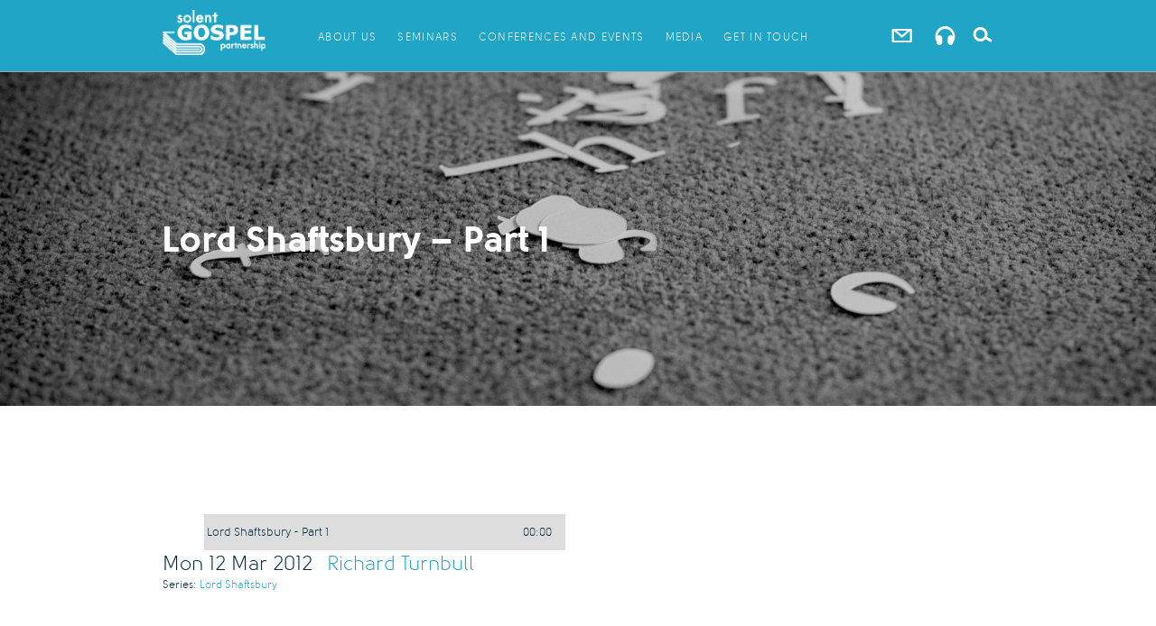

--- FILE ---
content_type: text/html; charset=UTF-8
request_url: https://www.sogo.org.uk/sermon/lord-shaftsbury-part-1/
body_size: 7137
content:
			<!doctype html>

<!--[if lt IE 7]><html lang="en-GB" prefix="og: http://ogp.me/ns# article: http://ogp.me/ns/article#" class="no-js lt-ie9 lt-ie8 lt-ie7"> <![endif]-->
<!--[if (IE 7)&!(IEMobile)]><html lang="en-GB" prefix="og: http://ogp.me/ns# article: http://ogp.me/ns/article#" class="no-js lt-ie9 lt-ie8"><![endif]-->
<!--[if (IE 8)&!(IEMobile)]><html lang="en-GB" prefix="og: http://ogp.me/ns# article: http://ogp.me/ns/article#" class="no-js lt-ie9"><![endif]-->
<!--[if gt IE 8]><!--> <html lang="en-GB" prefix="og: http://ogp.me/ns# article: http://ogp.me/ns/article#" class="no-js"><!--<![endif]-->

	<head>
		<meta charset="utf-8">

		<!-- Google Chrome Frame for IE -->
		<meta http-equiv="X-UA-Compatible" content="IE=edge,chrome=1">

		<!-- mobile meta (hooray!) -->
		<meta name="HandheldFriendly" content="True">
		<meta name="MobileOptimized" content="320">
		<meta name="viewport" content="width=device-width, initial-scale=1.0"/>

		<!-- icons & favicons (for more: http://www.jonathantneal.com/blog/understand-the-favicon/) -->
		<link rel="apple-touch-icon" href="https://www.sogo.org.uk/sogo/wp-content/themes/sogo/library/images/apple-icon-touch.png">
		<link rel="icon" href="https://www.sogo.org.uk/sogo/wp-content/themes/sogo/favicon.png">
		<!--[if IE]>
			<link rel="shortcut icon" href="https://www.sogo.org.uk/sogo/wp-content/themes/sogo/favicon.ico">
		<![endif]-->
		<!-- or, set /favicon.ico for IE10 win -->
		<meta name="msapplication-TileColor" content="#f01d4f">
		<meta name="msapplication-TileImage" content="https://www.sogo.org.uk/sogo/wp-content/themes/sogo/library/images/win8-tile-icon.png">

		<!-- Facebook -->
        <link rel="image_src" href="https://www.sogo.org.uk/sogo/wp-content/themes/sogo/library/images/logo.png" / >

        <!--[if lte IE 8]>
            <link rel="stylesheet" type="text/css" href="https://www.sogo.org.uk/sogo/wp-content/themes/sogo/library/less/ie8.less" />
        <![endif]-->

  	<link rel="pingback" href="https://www.sogo.org.uk/sogo/xmlrpc.php">

		<!-- wordpress head functions -->
		<title>Lord Shaftsbury &#8211; Part 1 &#8211; Solent Gospel Partnership</title>
<meta name='robots' content='max-image-preview:large' />
<link rel="alternate" type="application/rss+xml" title="Solent Gospel Partnership &raquo; Feed" href="https://www.sogo.org.uk/feed/" />
<link rel="alternate" type="application/rss+xml" title="Solent Gospel Partnership &raquo; Comments Feed" href="https://www.sogo.org.uk/comments/feed/" />
<link rel="alternate" type="application/rss+xml" title="Solent Gospel Partnership &raquo; Lord Shaftsbury &#8211; Part 1 Comments Feed" href="https://www.sogo.org.uk/sermon/lord-shaftsbury-part-1/feed/" />
<link rel="alternate" title="oEmbed (JSON)" type="application/json+oembed" href="https://www.sogo.org.uk/wp-json/oembed/1.0/embed?url=https%3A%2F%2Fwww.sogo.org.uk%2Fsermon%2Flord-shaftsbury-part-1%2F" />
<link rel="alternate" title="oEmbed (XML)" type="text/xml+oembed" href="https://www.sogo.org.uk/wp-json/oembed/1.0/embed?url=https%3A%2F%2Fwww.sogo.org.uk%2Fsermon%2Flord-shaftsbury-part-1%2F&#038;format=xml" />
<style id='wp-img-auto-sizes-contain-inline-css' type='text/css'>
img:is([sizes=auto i],[sizes^="auto," i]){contain-intrinsic-size:3000px 1500px}
/*# sourceURL=wp-img-auto-sizes-contain-inline-css */
</style>
<style id='wp-block-library-inline-css' type='text/css'>
:root{--wp-block-synced-color:#7a00df;--wp-block-synced-color--rgb:122,0,223;--wp-bound-block-color:var(--wp-block-synced-color);--wp-editor-canvas-background:#ddd;--wp-admin-theme-color:#007cba;--wp-admin-theme-color--rgb:0,124,186;--wp-admin-theme-color-darker-10:#006ba1;--wp-admin-theme-color-darker-10--rgb:0,107,160.5;--wp-admin-theme-color-darker-20:#005a87;--wp-admin-theme-color-darker-20--rgb:0,90,135;--wp-admin-border-width-focus:2px}@media (min-resolution:192dpi){:root{--wp-admin-border-width-focus:1.5px}}.wp-element-button{cursor:pointer}:root .has-very-light-gray-background-color{background-color:#eee}:root .has-very-dark-gray-background-color{background-color:#313131}:root .has-very-light-gray-color{color:#eee}:root .has-very-dark-gray-color{color:#313131}:root .has-vivid-green-cyan-to-vivid-cyan-blue-gradient-background{background:linear-gradient(135deg,#00d084,#0693e3)}:root .has-purple-crush-gradient-background{background:linear-gradient(135deg,#34e2e4,#4721fb 50%,#ab1dfe)}:root .has-hazy-dawn-gradient-background{background:linear-gradient(135deg,#faaca8,#dad0ec)}:root .has-subdued-olive-gradient-background{background:linear-gradient(135deg,#fafae1,#67a671)}:root .has-atomic-cream-gradient-background{background:linear-gradient(135deg,#fdd79a,#004a59)}:root .has-nightshade-gradient-background{background:linear-gradient(135deg,#330968,#31cdcf)}:root .has-midnight-gradient-background{background:linear-gradient(135deg,#020381,#2874fc)}:root{--wp--preset--font-size--normal:16px;--wp--preset--font-size--huge:42px}.has-regular-font-size{font-size:1em}.has-larger-font-size{font-size:2.625em}.has-normal-font-size{font-size:var(--wp--preset--font-size--normal)}.has-huge-font-size{font-size:var(--wp--preset--font-size--huge)}.has-text-align-center{text-align:center}.has-text-align-left{text-align:left}.has-text-align-right{text-align:right}.has-fit-text{white-space:nowrap!important}#end-resizable-editor-section{display:none}.aligncenter{clear:both}.items-justified-left{justify-content:flex-start}.items-justified-center{justify-content:center}.items-justified-right{justify-content:flex-end}.items-justified-space-between{justify-content:space-between}.screen-reader-text{border:0;clip-path:inset(50%);height:1px;margin:-1px;overflow:hidden;padding:0;position:absolute;width:1px;word-wrap:normal!important}.screen-reader-text:focus{background-color:#ddd;clip-path:none;color:#444;display:block;font-size:1em;height:auto;left:5px;line-height:normal;padding:15px 23px 14px;text-decoration:none;top:5px;width:auto;z-index:100000}html :where(.has-border-color){border-style:solid}html :where([style*=border-top-color]){border-top-style:solid}html :where([style*=border-right-color]){border-right-style:solid}html :where([style*=border-bottom-color]){border-bottom-style:solid}html :where([style*=border-left-color]){border-left-style:solid}html :where([style*=border-width]){border-style:solid}html :where([style*=border-top-width]){border-top-style:solid}html :where([style*=border-right-width]){border-right-style:solid}html :where([style*=border-bottom-width]){border-bottom-style:solid}html :where([style*=border-left-width]){border-left-style:solid}html :where(img[class*=wp-image-]){height:auto;max-width:100%}:where(figure){margin:0 0 1em}html :where(.is-position-sticky){--wp-admin--admin-bar--position-offset:var(--wp-admin--admin-bar--height,0px)}@media screen and (max-width:600px){html :where(.is-position-sticky){--wp-admin--admin-bar--position-offset:0px}}

/*# sourceURL=wp-block-library-inline-css */
</style><style id='global-styles-inline-css' type='text/css'>
:root{--wp--preset--aspect-ratio--square: 1;--wp--preset--aspect-ratio--4-3: 4/3;--wp--preset--aspect-ratio--3-4: 3/4;--wp--preset--aspect-ratio--3-2: 3/2;--wp--preset--aspect-ratio--2-3: 2/3;--wp--preset--aspect-ratio--16-9: 16/9;--wp--preset--aspect-ratio--9-16: 9/16;--wp--preset--color--black: #000000;--wp--preset--color--cyan-bluish-gray: #abb8c3;--wp--preset--color--white: #ffffff;--wp--preset--color--pale-pink: #f78da7;--wp--preset--color--vivid-red: #cf2e2e;--wp--preset--color--luminous-vivid-orange: #ff6900;--wp--preset--color--luminous-vivid-amber: #fcb900;--wp--preset--color--light-green-cyan: #7bdcb5;--wp--preset--color--vivid-green-cyan: #00d084;--wp--preset--color--pale-cyan-blue: #8ed1fc;--wp--preset--color--vivid-cyan-blue: #0693e3;--wp--preset--color--vivid-purple: #9b51e0;--wp--preset--gradient--vivid-cyan-blue-to-vivid-purple: linear-gradient(135deg,rgb(6,147,227) 0%,rgb(155,81,224) 100%);--wp--preset--gradient--light-green-cyan-to-vivid-green-cyan: linear-gradient(135deg,rgb(122,220,180) 0%,rgb(0,208,130) 100%);--wp--preset--gradient--luminous-vivid-amber-to-luminous-vivid-orange: linear-gradient(135deg,rgb(252,185,0) 0%,rgb(255,105,0) 100%);--wp--preset--gradient--luminous-vivid-orange-to-vivid-red: linear-gradient(135deg,rgb(255,105,0) 0%,rgb(207,46,46) 100%);--wp--preset--gradient--very-light-gray-to-cyan-bluish-gray: linear-gradient(135deg,rgb(238,238,238) 0%,rgb(169,184,195) 100%);--wp--preset--gradient--cool-to-warm-spectrum: linear-gradient(135deg,rgb(74,234,220) 0%,rgb(151,120,209) 20%,rgb(207,42,186) 40%,rgb(238,44,130) 60%,rgb(251,105,98) 80%,rgb(254,248,76) 100%);--wp--preset--gradient--blush-light-purple: linear-gradient(135deg,rgb(255,206,236) 0%,rgb(152,150,240) 100%);--wp--preset--gradient--blush-bordeaux: linear-gradient(135deg,rgb(254,205,165) 0%,rgb(254,45,45) 50%,rgb(107,0,62) 100%);--wp--preset--gradient--luminous-dusk: linear-gradient(135deg,rgb(255,203,112) 0%,rgb(199,81,192) 50%,rgb(65,88,208) 100%);--wp--preset--gradient--pale-ocean: linear-gradient(135deg,rgb(255,245,203) 0%,rgb(182,227,212) 50%,rgb(51,167,181) 100%);--wp--preset--gradient--electric-grass: linear-gradient(135deg,rgb(202,248,128) 0%,rgb(113,206,126) 100%);--wp--preset--gradient--midnight: linear-gradient(135deg,rgb(2,3,129) 0%,rgb(40,116,252) 100%);--wp--preset--font-size--small: 13px;--wp--preset--font-size--medium: 20px;--wp--preset--font-size--large: 36px;--wp--preset--font-size--x-large: 42px;--wp--preset--spacing--20: 0.44rem;--wp--preset--spacing--30: 0.67rem;--wp--preset--spacing--40: 1rem;--wp--preset--spacing--50: 1.5rem;--wp--preset--spacing--60: 2.25rem;--wp--preset--spacing--70: 3.38rem;--wp--preset--spacing--80: 5.06rem;--wp--preset--shadow--natural: 6px 6px 9px rgba(0, 0, 0, 0.2);--wp--preset--shadow--deep: 12px 12px 50px rgba(0, 0, 0, 0.4);--wp--preset--shadow--sharp: 6px 6px 0px rgba(0, 0, 0, 0.2);--wp--preset--shadow--outlined: 6px 6px 0px -3px rgb(255, 255, 255), 6px 6px rgb(0, 0, 0);--wp--preset--shadow--crisp: 6px 6px 0px rgb(0, 0, 0);}:where(.is-layout-flex){gap: 0.5em;}:where(.is-layout-grid){gap: 0.5em;}body .is-layout-flex{display: flex;}.is-layout-flex{flex-wrap: wrap;align-items: center;}.is-layout-flex > :is(*, div){margin: 0;}body .is-layout-grid{display: grid;}.is-layout-grid > :is(*, div){margin: 0;}:where(.wp-block-columns.is-layout-flex){gap: 2em;}:where(.wp-block-columns.is-layout-grid){gap: 2em;}:where(.wp-block-post-template.is-layout-flex){gap: 1.25em;}:where(.wp-block-post-template.is-layout-grid){gap: 1.25em;}.has-black-color{color: var(--wp--preset--color--black) !important;}.has-cyan-bluish-gray-color{color: var(--wp--preset--color--cyan-bluish-gray) !important;}.has-white-color{color: var(--wp--preset--color--white) !important;}.has-pale-pink-color{color: var(--wp--preset--color--pale-pink) !important;}.has-vivid-red-color{color: var(--wp--preset--color--vivid-red) !important;}.has-luminous-vivid-orange-color{color: var(--wp--preset--color--luminous-vivid-orange) !important;}.has-luminous-vivid-amber-color{color: var(--wp--preset--color--luminous-vivid-amber) !important;}.has-light-green-cyan-color{color: var(--wp--preset--color--light-green-cyan) !important;}.has-vivid-green-cyan-color{color: var(--wp--preset--color--vivid-green-cyan) !important;}.has-pale-cyan-blue-color{color: var(--wp--preset--color--pale-cyan-blue) !important;}.has-vivid-cyan-blue-color{color: var(--wp--preset--color--vivid-cyan-blue) !important;}.has-vivid-purple-color{color: var(--wp--preset--color--vivid-purple) !important;}.has-black-background-color{background-color: var(--wp--preset--color--black) !important;}.has-cyan-bluish-gray-background-color{background-color: var(--wp--preset--color--cyan-bluish-gray) !important;}.has-white-background-color{background-color: var(--wp--preset--color--white) !important;}.has-pale-pink-background-color{background-color: var(--wp--preset--color--pale-pink) !important;}.has-vivid-red-background-color{background-color: var(--wp--preset--color--vivid-red) !important;}.has-luminous-vivid-orange-background-color{background-color: var(--wp--preset--color--luminous-vivid-orange) !important;}.has-luminous-vivid-amber-background-color{background-color: var(--wp--preset--color--luminous-vivid-amber) !important;}.has-light-green-cyan-background-color{background-color: var(--wp--preset--color--light-green-cyan) !important;}.has-vivid-green-cyan-background-color{background-color: var(--wp--preset--color--vivid-green-cyan) !important;}.has-pale-cyan-blue-background-color{background-color: var(--wp--preset--color--pale-cyan-blue) !important;}.has-vivid-cyan-blue-background-color{background-color: var(--wp--preset--color--vivid-cyan-blue) !important;}.has-vivid-purple-background-color{background-color: var(--wp--preset--color--vivid-purple) !important;}.has-black-border-color{border-color: var(--wp--preset--color--black) !important;}.has-cyan-bluish-gray-border-color{border-color: var(--wp--preset--color--cyan-bluish-gray) !important;}.has-white-border-color{border-color: var(--wp--preset--color--white) !important;}.has-pale-pink-border-color{border-color: var(--wp--preset--color--pale-pink) !important;}.has-vivid-red-border-color{border-color: var(--wp--preset--color--vivid-red) !important;}.has-luminous-vivid-orange-border-color{border-color: var(--wp--preset--color--luminous-vivid-orange) !important;}.has-luminous-vivid-amber-border-color{border-color: var(--wp--preset--color--luminous-vivid-amber) !important;}.has-light-green-cyan-border-color{border-color: var(--wp--preset--color--light-green-cyan) !important;}.has-vivid-green-cyan-border-color{border-color: var(--wp--preset--color--vivid-green-cyan) !important;}.has-pale-cyan-blue-border-color{border-color: var(--wp--preset--color--pale-cyan-blue) !important;}.has-vivid-cyan-blue-border-color{border-color: var(--wp--preset--color--vivid-cyan-blue) !important;}.has-vivid-purple-border-color{border-color: var(--wp--preset--color--vivid-purple) !important;}.has-vivid-cyan-blue-to-vivid-purple-gradient-background{background: var(--wp--preset--gradient--vivid-cyan-blue-to-vivid-purple) !important;}.has-light-green-cyan-to-vivid-green-cyan-gradient-background{background: var(--wp--preset--gradient--light-green-cyan-to-vivid-green-cyan) !important;}.has-luminous-vivid-amber-to-luminous-vivid-orange-gradient-background{background: var(--wp--preset--gradient--luminous-vivid-amber-to-luminous-vivid-orange) !important;}.has-luminous-vivid-orange-to-vivid-red-gradient-background{background: var(--wp--preset--gradient--luminous-vivid-orange-to-vivid-red) !important;}.has-very-light-gray-to-cyan-bluish-gray-gradient-background{background: var(--wp--preset--gradient--very-light-gray-to-cyan-bluish-gray) !important;}.has-cool-to-warm-spectrum-gradient-background{background: var(--wp--preset--gradient--cool-to-warm-spectrum) !important;}.has-blush-light-purple-gradient-background{background: var(--wp--preset--gradient--blush-light-purple) !important;}.has-blush-bordeaux-gradient-background{background: var(--wp--preset--gradient--blush-bordeaux) !important;}.has-luminous-dusk-gradient-background{background: var(--wp--preset--gradient--luminous-dusk) !important;}.has-pale-ocean-gradient-background{background: var(--wp--preset--gradient--pale-ocean) !important;}.has-electric-grass-gradient-background{background: var(--wp--preset--gradient--electric-grass) !important;}.has-midnight-gradient-background{background: var(--wp--preset--gradient--midnight) !important;}.has-small-font-size{font-size: var(--wp--preset--font-size--small) !important;}.has-medium-font-size{font-size: var(--wp--preset--font-size--medium) !important;}.has-large-font-size{font-size: var(--wp--preset--font-size--large) !important;}.has-x-large-font-size{font-size: var(--wp--preset--font-size--x-large) !important;}
/*# sourceURL=global-styles-inline-css */
</style>

<style id='classic-theme-styles-inline-css' type='text/css'>
/*! This file is auto-generated */
.wp-block-button__link{color:#fff;background-color:#32373c;border-radius:9999px;box-shadow:none;text-decoration:none;padding:calc(.667em + 2px) calc(1.333em + 2px);font-size:1.125em}.wp-block-file__button{background:#32373c;color:#fff;text-decoration:none}
/*# sourceURL=/wp-includes/css/classic-themes.min.css */
</style>
<link rel='stylesheet' id='sermoniser-css' href='https://www.sogo.org.uk/sogo/wp-content/plugins/tf_sermoniser/sermoniser.less.css?ver=2.0.61' type='text/css' media='all' />
<link rel='stylesheet' id='sermoniser_admin-css' href='https://www.sogo.org.uk/sogo/wp-content/plugins/tf_sermoniser/sermoniser_admin.css' type='text/css' media='all' />
<link rel='stylesheet' id='bones-stylesheet-css' href='https://www.sogo.org.uk/sogo/wp-content/uploads/generated-bones-stylesheet.less.css?ver=1.1.0bf218bf850c6847b9070dea0ec7f7972' type='text/css' media='all' />
<link rel='stylesheet' id='font-0-css' href='https://www.sogo.org.uk/sogo/wp-content/themes/sogo/library/solomon/300-book/stylesheet.css' type='text/css' media='all' />
<link rel='stylesheet' id='font-1-css' href='https://www.sogo.org.uk/sogo/wp-content/themes/sogo/library/solomon/400-normal/stylesheet.css' type='text/css' media='all' />
<link rel='stylesheet' id='font-2-css' href='https://www.sogo.org.uk/sogo/wp-content/themes/sogo/library/solomon/800-black/stylesheet.css' type='text/css' media='all' />
<script type="text/javascript" src="https://www.sogo.org.uk/sogo/wp-content/plugins/tf_sermoniser/en_bcv_parser.min.js" id="bcv-js"></script>
<script type="text/javascript" src="https://www.sogo.org.uk/sogo/wp-includes/js/jquery/jquery.min.js?ver=3.7.1" id="jquery-core-js"></script>
<script type="text/javascript" src="https://www.sogo.org.uk/sogo/wp-includes/js/jquery/jquery-migrate.min.js?ver=3.4.1" id="jquery-migrate-js"></script>
<script type="text/javascript" src="https://www.sogo.org.uk/sogo/wp-content/plugins/tf_sermoniser/sermoniser.js?ver=2.0.61" id="sermoniser-js"></script>
<script type="text/javascript" src="https://www.sogo.org.uk/sogo/wp-content/plugins/tf_sermoniser/jplayer/jquery.jplayer.min.js?ver=1.0" id="jplayer-js"></script>
<script type="text/javascript" src="https://www.sogo.org.uk/sogo/wp-content/themes/sogo/library/js/libs/modernizr.custom.min.js?ver=2.5.3" id="bones-modernizr-js"></script>
<link rel="https://api.w.org/" href="https://www.sogo.org.uk/wp-json/" /><link rel="canonical" href="https://www.sogo.org.uk/sermon/lord-shaftsbury-part-1/" />
<link rel='shortlink' href='https://www.sogo.org.uk/?p=268' />
<meta property="og:title" name="og:title" content="Lord Shaftsbury &#8211; Part 1" />
<meta property="og:type" name="og:type" content="website" />
<meta property="og:url" name="og:url" content="https://www.sogo.org.uk/sermon/lord-shaftsbury-part-1/" />
<meta property="og:locale" name="og:locale" content="en_GB" />
<meta property="og:site_name" name="og:site_name" content="Solent Gospel Partnership" />
<meta property="twitter:card" name="twitter:card" content="summary" />
<meta property="article:published_time" name="article:published_time" content="2012-03-12T00:00:00+00:00" />
<meta property="article:modified_time" name="article:modified_time" content="2012-03-12T00:00:00+00:00" />
		<!-- end of wordpress head -->

		<!-- drop Google Analytics Here -->
			<script>
			  			</script>
		<!-- end analytics -->

	</head>

	<body class="wp-singular swg_sermon-template-default single single-swg_sermon postid-268 wp-theme-sogo">

		<div id="container">
<header class="header large" role="banner">
    <div id="mobmenu-container" class="clearfix">
    <div class='slidemenuclose'></div>
    <nav role="navigation" id='mobmenu' class=''>
 
                <ul role="navigation" id="menu-main-menu" class="nav top-nav"><li id="menu-item-25" class="menu-item menu-item-type-post_type menu-item-object-page menu-item-25 page-item-13"><a href="https://www.sogo.org.uk/about-us/">About Us</a></li>
<li id="menu-item-119" class="menu-item menu-item-type-post_type menu-item-object-page menu-item-119 page-item-30"><a href="https://www.sogo.org.uk/seminar-programme-2019/">Seminars</a></li>
<li id="menu-item-120" class="menu-item menu-item-type-post_type menu-item-object-page menu-item-120 page-item-58"><a href="https://www.sogo.org.uk/upcoming-events/">Conferences and Events</a></li>
<li id="menu-item-23" class="menu-item menu-item-type-post_type menu-item-object-page menu-item-23 page-item-17"><a href="https://www.sogo.org.uk/media/">Media</a></li>
<li id="menu-item-24" class="menu-item menu-item-type-post_type menu-item-object-page menu-item-24 page-item-15"><a href="https://www.sogo.org.uk/get-in-touch/">Get in Touch</a></li>
</ul>
                       </nav>
</div>

	<div id="inner-header" class="wrap clearfix">

        <div class='header-image'></div>

        <a id='menu-button' class='slidemenu-caller' data-slidemenu='#mobmenu-container'>
        <i class='tg tg-menu'></i>
        </a>

		<div id="logo"><a href="https://www.sogo.org.uk" rel="nofollow" id='logo-icon' alt='Solent Gospel Partnership' title='Solent Gospel Partnership'><img src='https://www.sogo.org.uk/sogo/wp-content/themes/sogo/library/images/logo-white.png'  alt='Solent Gospel Partnership' title='Solent Gospel Partnership'></a></div>

        <i class='tg tg-searchRound search-toggle' onClick="jQuery('.search-wrap').slideToggle().find('input').focus();Megamenus();"></i>        

		<nav role="navigation" id='topmenu'>
			<ul role="navigation" id="menu-main-menu-1" class="nav top-nav"><li class="menu-item menu-item-type-post_type menu-item-object-page menu-item-25 page-item-13"><a href="https://www.sogo.org.uk/about-us/">About Us</a></li>
<li class="menu-item menu-item-type-post_type menu-item-object-page menu-item-119 page-item-30"><a href="https://www.sogo.org.uk/seminar-programme-2019/">Seminars</a></li>
<li class="menu-item menu-item-type-post_type menu-item-object-page menu-item-120 page-item-58"><a href="https://www.sogo.org.uk/upcoming-events/">Conferences and Events</a></li>
<li class="menu-item menu-item-type-post_type menu-item-object-page menu-item-23 page-item-17"><a href="https://www.sogo.org.uk/media/">Media</a></li>
<li class="menu-item menu-item-type-post_type menu-item-object-page menu-item-24 page-item-15"><a href="https://www.sogo.org.uk/get-in-touch/">Get in Touch</a></li>
</ul>        </nav>
        <nav role="navigation" id='topmenu2'>
            <ul id="menu-header-menu" class="nav header-links clearfix"><li id="menu-item-69" class="menu-item menu-item-type-post_type menu-item-object-page menu-item-69 page-item-63"><a href="http://solentgospelpartnership.us7.list-manage.com/subscribe?u=36c349e23ae21319ff65615d7&#038;id=5caeb24a0d"><i class='tg tg-mailRound'></i><span>Hear news on events/resources</span></a></li>
<li id="menu-item-70" class="menu-item menu-item-type-post_type menu-item-object-page menu-item-70 page-item-17"><a href="https://www.sogo.org.uk/media/"><i class='tg tg-headphones'></i></a></li>
</ul>					</nav>
		
	</div> <!-- end #inner-header -->
    <div class="search-wrap drawer"><div>
    <form class="wrap" role="search" method="get" id="searchform" action="https://www.sogo.org.uk" ><label for="s1" class="screen-reader-text">Search...</label><input type="text" class="searchbox" value="" name="s" id="s1" placeholder="Search..." /><i id="searchsubmit" class="tg tg-nextThinSquare" onClick="jQuery(this).closest('form').submit()" title="Search"></i><i id="searchclose" class="tg tg-nextCloseSquare" onClick="jQuery('.search-wrap').slideUp()" title="Hide"></i></form></div></div>
    	<div class='megamenu mobmenu-container slidemenu ' data-item='25' data-slidemenu-level='1'>
		<i class='tg tg-closeThinRound slidemenuclose'></i>		<nav class='wrap'>
			<span class='megamenu-title'><a href="https://www.sogo.org.uk/about-us/">About Us</a></span>
			<i class='tg tg-closeThinRound megamenuClose'></i>			<ul class="nav megamenu-nav">
				<li class="self page_item page-item-13"><a href="https://www.sogo.org.uk/about-us/">About Us</a></li><li class="page_item page-item-21"><a href="https://www.sogo.org.uk/about-us/churches/">Churches</a></li><li class="page_item page-item-19"><a href="https://www.sogo.org.uk/about-us/our-vision/">Our Vision</a></li><li class="page_item page-item-63"><a href="http://solentgospelpartnership.us7.list-manage.com/subscribe?u=36c349e23ae21319ff65615d7&#038;id=5caeb24a0d">Sign Up</a></li><li class="page_item page-item-73"><a href="https://www.sogo.org.uk/about-us/steering-group/">Steering Group</a></li><li class="page_item page-item-71"><a href="https://www.sogo.org.uk/about-us/what-we-believe/">What we Believe</a></li>			</ul>
		</nav>
	</div>
	

</header> <!-- end header -->
			
			<div id="content">
			
												<div class='banner-container'>
									<header class='banner-content fixed-height'>
										<div class='images'><div style='background-image:url(https://www.sogo.org.uk/sogo/wp-content/uploads/2017/02/MG_5486_1920.jpg); background-position:center' class='img hires' data-hires-src='https://www.sogo.org.uk/sogo/wp-content/uploads/2017/02/MG_5486_1920-1920x1080.jpg' data-lores-src='https://www.sogo.org.uk/sogo/wp-content/uploads/2017/02/MG_5486_1920.jpg'></div></div>
										<div class='image-overlay'></div>
										<div class='text-container wrap vertical-centre'><div class='text'>
											<h1 class="section-title" itemprop="headline">Lord Shaftsbury &#8211; Part 1</h1>
										</div></div>
									</header>
								</div>			
									<div id="inner-content" class="wrap clearfix">
			
					<div id="main" class="clearfix" role="main">

											
							<article id="post-268" class="clearfix post-268 swg_sermon type-swg_sermon status-publish hentry _swg_sermon_preacher-turnbull-richard _swg_sermon_event-seminar" role="article" itemscope itemtype="http://schema.org/BlogPosting">
					
								<section class="entry-content clearfix" itemprop="articleBody">
									<div class='sermoniser'><div class='swg_sermon_block single-sermon  has-img series-image'  data-sermon_id='268' id='jp_sermoniser_0' data-title='Lord Shaftsbury - Part 1' data-location=''>

	
	<div class='icons'>
					<a title="Play" alt="Play" class="mp3link play" href="https://www.sogo.org.uk/sermon/2012-03-12 - Richard Turnbull - Part 2.mp3"> </a>
			<a title="Download" alt="Download" class="mp3linkdl download" href="/sermon/2012-03-12 - Richard Turnbull - Part 2.mp3?download=1" download=""></a>
					<div class='atts'>
							<a title='Permalink / Share' class='permalink' href='https://www.sogo.org.uk/sermon/lord-shaftsbury-part-1/'></a>
								</div>
	</div>

				<div class="bar">
				<div class="jp-seek-bar">
					<div class="jp-play-bar"></div>
					<div class="jp-details">
						<div class="jp-title" aria-label="title">&nbsp;</div>
					</div>
					<div class="jp-timing">
						<div class="jp-duration" role="timer" aria-label="duration">&nbsp;</div>
					</div>
				</div>
			</div>
		
	<div class='text'>
		<p class='date'>Mon 12 Mar 2012</p>
		<p class='event'>Seminar</p>
		<p class='preacher'>Richard Turnbull</p>
		<p class='passage'></p>
		<p class='series'><a href="https://www.sogo.org.uk/series/lord-shaftsbury/">Lord Shaftsbury</a></p>
		<p class='description'></p>
	</div>

	<div class='player'>			<div class='jp-jplayer' data-id='jp_sermoniser_0'></div>
			<script>var sermoniser_jPlayer_swf = "https://www.sogo.org.uk/sogo/wp-content/plugins/tf_sermoniser/jplayer/jquery.jplayer.swf";</script>
		</div></div></div>								</section> <!-- end article section -->
						
								<footer class="article-footer">
																
								</footer> <!-- end article footer -->
					
													
							</article> <!-- end article -->
					
									
					
									
					</div> <!-- end #main -->
    
					
				</div> <!-- end #inner-content -->
    
			</div> <!-- end #content -->

			<footer class="footer" role="contentinfo">
			
				<div id="inner-footer" class="wrap clearfix">
										
					<nav role="navigation">
    					<ul id="menu-footer-menu" class="nav footer-nav"><li id="menu-item-66" class="menu-item menu-item-type-post_type menu-item-object-page menu-item-66 page-item-21"><a href="https://www.sogo.org.uk/about-us/churches/"><i class='tg tg-mapPin'></i> Find a Church</a></li>
<li id="menu-item-67" class="menu-item menu-item-type-post_type menu-item-object-page menu-item-67 page-item-63"><a href="http://solentgospelpartnership.us7.list-manage.com/subscribe?u=36c349e23ae21319ff65615d7&#038;id=5caeb24a0d"><i class='tg tg-mailRound'></i> Sign Up to hear of events &#038; resources</a></li>
<li id="menu-item-719" class="menu-item menu-item-type-custom menu-item-object-custom menu-item-719 page-item-719"><a href="https://www.sogo.org.uk/sogo/wp-content/uploads/2018/09/SGP-Privacy-Policy-September-2018.pdf">Privacy Notice</a></li>
</ul>	                </nav>
	                		
                    <div class='footer-logos'>
                    	<img src='https://www.sogo.org.uk/sogo/wp-content/themes/sogo/library/images/logo-white.png'  alt='Solent Gospel Partnership' title='Solent Gospel Partnership'>
                    </div>
                    <div class='footer-social'>
                                                                        <a href="mailto:colin@aechurch.org.uk"><i class='tg tg-mailRound'></i></a>                        
                    </div>

                    <div class='footer-text'>
                        <p class="source-org copyright">
	                                                    &copy; Solent Gospel Partnership 2026 All rights reserved.<br/>
                                                        26 Foster Road,
Gosport,
Hampshire
PO12 2JJ                        </p>
                        <p></p>
                        <p><a href="http://www.tigerfinch.com">Design by TigerFinch</a></p>
                    </div>				
                    	

				
				</div> <!-- end #inner-footer -->
				
			</footer> <!-- end footer -->
		
		</div> <!-- end #container -->
		
		<!-- all js scripts are loaded in library/bones.php -->
		<script type="speculationrules">
{"prefetch":[{"source":"document","where":{"and":[{"href_matches":"/*"},{"not":{"href_matches":["/sogo/wp-*.php","/sogo/wp-admin/*","/sogo/wp-content/uploads/*","/sogo/wp-content/*","/sogo/wp-content/plugins/*","/sogo/wp-content/themes/sogo/*","/*\\?(.+)"]}},{"not":{"selector_matches":"a[rel~=\"nofollow\"]"}},{"not":{"selector_matches":".no-prefetch, .no-prefetch a"}}]},"eagerness":"conservative"}]}
</script>
<script type="text/javascript" src="https://www.sogo.org.uk/sogo/wp-includes/js/comment-reply.min.js" id="comment-reply-js" async="async" data-wp-strategy="async" fetchpriority="low"></script>
<script type="text/javascript" src="https://www.sogo.org.uk/sogo/wp-content/themes/sogo/library/js/helpers.js" id="helpers-js"></script>
<script type="text/javascript" src="https://www.sogo.org.uk/sogo/wp-content/themes/sogo/library/js/polyfills.js" id="polyfills-js"></script>
<script type="text/javascript" src="https://www.sogo.org.uk/sogo/wp-content/themes/sogo/library/js/frameless-respond.js" id="frameless-respond-js"></script>
<script type="text/javascript" src="https://www.sogo.org.uk/sogo/wp-content/themes/sogo/library/js/slidemenus.js" id="slidemenus-js"></script>
<script type="text/javascript" src="https://www.sogo.org.uk/sogo/wp-content/themes/sogo/library/js/libs/jquery.tappy.js" id="jquery-tappy-js"></script>
<script type="text/javascript" src="https://www.sogo.org.uk/sogo/wp-content/themes/sogo/library/js/libs/jquery.cycle2.js" id="jquery-cycle-2-js"></script>
<script type="text/javascript" src="https://www.sogo.org.uk/sogo/wp-content/themes/sogo/library/js/slider.js" id="slider-js"></script>
<script type="text/javascript" src="https://www.sogo.org.uk/sogo/wp-content/themes/sogo/library/js/scripts.js" id="bones-js-js"></script>
<script type="text/javascript" src="https://www.sogo.org.uk/sogo/wp-content/themes/sogo/library/js/libs/respond.js" id="respond-js"></script>

	</body>

</html> <!-- end page. what a ride! -->


--- FILE ---
content_type: text/css
request_url: https://www.sogo.org.uk/sogo/wp-content/uploads/generated-bones-stylesheet.less.css?ver=1.1.0bf218bf850c6847b9070dea0ec7f7972
body_size: 19058
content:
@font-face{font-family:'tigerglyphsregular';src:url('../themes/sogo/library/TigerGlyphs/tigerglyphs-regular-webfont.eot');src:url('../themes/sogo/library/TigerGlyphs/tigerglyphs-regular-webfont.eot?#iefix') format('embedded-opentype'),url('../themes/sogo/library/TigerGlyphs/tigerglyphs-regular-webfont.woff2') format('woff2'),url('../themes/sogo/library/TigerGlyphs/tigerglyphs-regular-webfont.woff') format('woff'),url('../themes/sogo/library/TigerGlyphs/tigerglyphs-regular-webfont.ttf') format('truetype'),url('../themes/sogo/library/TigerGlyphs/tigerglyphs-regular-webfont.svg#tigerglyphsregular') format('svg');font-weight:normal;font-style:normal}.tigerglyph,.tg{display:inline-block;font:normal normal normal 14px/1 tigerglyphsregular;font-size:inherit;text-rendering:auto;-webkit-font-smoothing:antialiased;-moz-osx-font-smoothing:grayscale;text-align:center;font-size:1em;line-height:1em;vertical-align:middle}.tigerglyph.fw,.tg.fw{width:1em}.tg-after:after{display:inline-block;font:normal normal normal 14px/1 tigerglyphsregular;font-size:inherit;text-rendering:auto;-webkit-font-smoothing:antialiased;-moz-osx-font-smoothing:grayscale;text-align:center;font-size:1em;line-height:1em;vertical-align:middle}.tg-after:after.fw{width:1em}.tg-add-icon:before{font:normal normal normal 14px/1 tigerglyphsregular;font-size:1em;line-height:inherit}a.tigerglyph,a.tg{text-decoration:none !important;border-bottom:none !important}.tg-15x{font-size:1.5em;line-height:0.666666666em;vertical-align:middle}.tg-2x{font-size:2em;line-height:0.5em;vertical-align:middle}.tg-3x{font-size:3em;line-height:0.333333333em;vertical-align:middle}.tg-4x{font-size:4em;line-height:0.25em;vertical-align:middle}.tg-rotate-0{filter:progid:DXImageTransform.Microsoft.BasicImage(rotation=1);-webkit-transform:rotate(0);-ms-transform:rotate(0);transform:rotate(0)}.tg-rotate-90{filter:progid:DXImageTransform.Microsoft.BasicImage(rotation=1);-webkit-transform:rotate(90deg);-ms-transform:rotate(90deg);transform:rotate(90deg)}.tg-rotate-180{filter:progid:DXImageTransform.Microsoft.BasicImage(rotation=2);-webkit-transform:rotate(180deg);-ms-transform:rotate(180deg);transform:rotate(180deg)}.tg-rotate-270{filter:progid:DXImageTransform.Microsoft.BasicImage(rotation=3);-webkit-transform:rotate(270deg);-ms-transform:rotate(270deg);transform:rotate(270deg)}.tg-rotate-m90{filter:progid:DXImageTransform.Microsoft.BasicImage(rotation=1);-webkit-transform:rotate(-90deg);-ms-transform:rotate(-90deg);transform:rotate(-90deg)}.tg-flip-horizontal{filter:progid:DXImageTransform.Microsoft.BasicImage(rotation=0, mirror=1);-webkit-transform:scale(-1, 1);-ms-transform:scale(-1, 1);transform:scale(-1, 1)}.tg-flip-vertical{filter:progid:DXImageTransform.Microsoft.BasicImage(rotation=2, mirror=1);-webkit-transform:scale(1, -1);-ms-transform:scale(1, -1);transform:scale(1, -1)}:root .tg-rotate-0,:root .tg-rotate-90,:root .tg-rotate-180,:root .tg-rotate-270,:root .tg-flip-horizontal,:root .tg-flip-vertical{filter:none}.tg-cart:before{content:"\E000"}.tg-after-cart:after{content:"\E000"}.tg-searchRound:before{content:"\E001"}.tg-after-searchRound:after{content:"\E001"}.tg-searchSquare:before{content:"\E002"}.tg-after-searchSquare:after{content:"\E002"}.tg-phone:before{content:"\E003"}.tg-after-phone:after{content:"\E003"}.tg-facebook:before{content:"\E004"}.tg-after-facebook:after{content:"\E004"}.tg-twitter:before{content:"\E005"}.tg-after-twitter:after{content:"\E005"}.tg-rssSquare:before{content:"\E006"}.tg-after-rssSquare:after{content:"\E006"}.tg-rssRound:before{content:"\E007"}.tg-after-rssRound:after{content:"\E007"}.tg-mailSquare:before{content:"\E008"}.tg-after-mailSquare:after{content:"\E008"}.tg-mailRound:before{content:"\E009"}.tg-after-mailRound:after{content:"\E009"}.tg-mailSolid:before{content:"\E00A"}.tg-after-mailSolid:after{content:"\E00A"}.tg-twitterCircle:before{content:"\E00B"}.tg-after-twitterCircle:after{content:"\E00B"}.tg-facebookCircle:before{content:"\E00C"}.tg-after-facebookCircle:after{content:"\E00C"}.tg-mailSquareCircle:before{content:"\E00D"}.tg-after-mailSquareCircle:after{content:"\E00D"}.tg-mailSolidCircle:before{content:"\E00E"}.tg-after-mailSolidCircle:after{content:"\E00E"}.tg-menu:before{content:"\E00F"}.tg-after-menu:after{content:"\E00F"}.tg-closeThickRound:before{content:"\E010"}.tg-after-closeThickRound:after{content:"\E010"}.tg-closeThickSquare:before{content:"\E011"}.tg-after-closeThickSquare:after{content:"\E011"}.tg-mapPin:before{content:"\E012"}.tg-after-mapPin:after{content:"\E012"}.tg-closeThinRound:before{content:"\E013"}.tg-after-closeThinRound:after{content:"\E013"}.tg-closeThinSquare:before{content:"\E014"}.tg-after-closeThinSquare:after{content:"\E014"}.tg-nextThickRound:before{content:"\E015"}.tg-after-nextThickRound:after{content:"\E015"}.tg-nextThickSquare:before{content:"\E016"}.tg-after-nextThickSquare:after{content:"\E016"}.tg-nextThinRound:before{content:"\E017"}.tg-after-nextThinRound:after{content:"\E017"}.tg-nextThinSquare:before{content:"\E018"}.tg-after-nextThinSquare:after{content:"\E018"}.tg-nextThickRoundCircle:before{content:"\E019"}.tg-after-nextThickRoundCircle:after{content:"\E019"}.tg-nextThickSquareCircle:before{content:"\E01A"}.tg-after-nextThickSquareCircle:after{content:"\E01A"}.tg-circle:before{content:"\E01B"}.tg-after-circle:after{content:"\E01B"}.tg-rssRoundCircle:before{content:"\E01C"}.tg-after-rssRoundCircle:after{content:"\E01C"}.tg-rssSquareCircle:before{content:"\E01D"}.tg-after-rssSquareCircle:after{content:"\E01D"}.tg-shareBox:before{content:"\E01E"}.tg-after-shareBox:after{content:"\E01E"}.tg-shareNodes:before{content:"\E01F"}.tg-after-shareNodes:after{content:"\E01F"}.tg-likeSolid:before{content:"\E020"}.tg-after-likeSolid:after{content:"\E020"}.tg-headphones:before{content:"\E021"}.tg-after-headphones:after{content:"\E021"}.tg-eyeSolidPupil:before{content:"\E022"}.tg-after-eyeSolidPupil:after{content:"\E022"}.tg-eyeSolidNoPupil:before{content:"\E023"}.tg-after-eyeSolidNoPupil:after{content:"\E023"}.tg-downloadBoxRound:before{content:"\E024"}.tg-after-downloadBoxRound:after{content:"\E024"}.tg-downloadLineRound:before{content:"\E025"}.tg-after-downloadLineRound:after{content:"\E025"}.tg-carLine:before{content:"\E026"}.tg-after-carLine:after{content:"\E026"}.tg-pauseThinSquare:before{content:"\E027"}.tg-after-pauseThinSquare:after{content:"\E027"}.tg-nextSolidRound:before{content:"\E028"}.tg-after-nextSolidRound:after{content:"\E028"}.tg-pauseThickSquare:before{content:"\E029"}.tg-after-pauseThickSquare:after{content:"\E029"}.tg-pintrest:before{content:"\E02A"}.tg-after-pintrest:after{content:"\E02A"}.tg-pintrestCircle:before{content:"\E02B"}.tg-after-pintrestCircle:after{content:"\E02B"}.tg-instagram:before{content:"\E02C"}.tg-after-instagram:after{content:"\E02C"}.tg-instagramCircle:before{content:"\E02D"}.tg-after-instagramCircle:after{content:"\E02D"}.tg-linkedin:before{content:"\E02E"}.tg-after-linkedin:after{content:"\E02E"}.tg-linkedinCircle:before{content:"\E02F"}.tg-after-linkedinCircle:after{content:"\E02F"}.tg-calendar:before{content:"\E030"}.tg-after-calendar:after{content:"\E030"}.tg-spinner:before{content:"\E031"}.tg-after-spinner:after{content:"\E031"}.tg-spinnerCircle:before{content:"\E032"}.tg-after-spinnerCircle:after{content:"\E032"}.tg-manThick:before{content:"\E033"}.tg-after-manThick:after{content:"\E033"}.tg-womanThick:before{content:"\E034"}.tg-after-womanThick:after{content:"\E034"}.tg-nextSolidRoundCircle:before{content:"\E035"}.tg-after-nextSolidRoundCircle:after{content:"\E035"}.tg-turnPageRight:before{content:"\E036"}.tg-after-turnPageRight:after{content:"\E036"}.tg-turnPageLeft:before{content:"\E037"}.tg-after-turnPageLeft:after{content:"\E037"}.tg-quill:before{content:"\E038"}.tg-after-quill:after{content:"\E038"}.tg-xxd:before{content:"\E039"}.tg-after-xxd:after{content:"\E039"}.tg-xxd:before{content:"\E03A"}.tg-after-xxd:after{content:"\E03A"}.tg-on-circle.tg-nextThickRound:before,.tg-on-circle.tg-nextThickSquare:before,.tg-on-circle.tg-nextThinRound:before,.tg-on-circle.tg-nextThinSquare:before,.tg-on-circle.tg-nextSolidRound:before{left:0.05em;font-size:0.6em}.tg-on-circle.tg-downloadLineRound:before{top:-0.1em}.tg-on-circle.tg-searchSquare:before,.tg-on-circle.tg-searchRound:before{top:-0.05em}.tg-on-circle.tg-menu:before{top:-0.05em;font-size:0.5em}.tg-on-circle.tg-searchSquare:before,.tg-on-circle.tg-searchRound:before{font-size:0.8em}.tg-spin{-webkit-animation:tg-spin 2s infinite linear;animation:tg-spin 2s infinite linear}.tg-pulse{-webkit-animation:tg-spin 1s infinite steps(8);animation:tg-spin 1s infinite steps(8)}@-webkit-keyframes tg-spin{0%{-webkit-transform:rotate(0deg);transform:rotate(0deg)}100%{-webkit-transform:rotate(359deg);transform:rotate(359deg)}}@keyframes tg-spin{0%{-webkit-transform:rotate(0deg);transform:rotate(0deg)}100%{-webkit-transform:rotate(359deg);transform:rotate(359deg)}}.tg-on-circle{position:relative}.tg-on-circle:before{color:white;position:absolute;left:0;width:100%;height:100%}.tg-on-circle:after{content:"\E01B"}/*! normalize.css 2012-07-07T09:50 UTC - http://github.com/necolas/normalize.css */article,aside,details,figcaption,figure,footer,header,hgroup,nav,section,summary{display:block}audio,canvas,video{display:inline-block;*display:inline;*zoom:1}audio:not([controls]){display:none;height:0}[hidden]{display:none}html{font-size:100%;-webkit-text-size-adjust:100%;-ms-text-size-adjust:100%}html,button,input,select,textarea{font-family:sans-serif}body{margin:0}a:focus{outline:thin dotted}a:active,a:hover{outline:0}h1{font-size:2em;margin:.67em 0}h2{font-size:1.5em;margin:.83em 0}h3{font-size:1.17em;margin:1em 0}h4{font-size:1em;margin:1.33em 0}h5{font-size:0.83em;margin:1.67em 0}h6{font-size:0.75em;margin:2.33em 0}abbr[title]{border-bottom:1px dotted}b,strong{font-weight:bold;letter-spacing:-0.03em}blockquote{margin:1em 40px}dfn{font-style:italic}mark{background:#ff0;color:#000}p,pre{margin:1em 0}code,kbd,pre,samp{font-family:monospace,serif;_font-family:'courier new',monospace;font-size:1em}pre{white-space:pre;white-space:pre-wrap;word-wrap:break-word}q{quotes:none}q:before,q:after{content:'';content:none}small{font-size:75%}sub,sup{font-size:75%;line-height:0;position:relative;vertical-align:baseline}sup{top:-0.5em}sub{bottom:-0.25em}dl,menu,ol,ul{margin:1em 0}dd{margin:0 0 0 40px}menu,ol,ul{padding:0 0 0 40px}nav ul,nav ol{list-style:none;list-style-image:none}img{border:0;-ms-interpolation-mode:bicubic}svg:not(:root){overflow:hidden}figure{margin:0}form{margin:0}fieldset{border:1px solid #c0c0c0;margin:0 2px;padding:.35em .625em .75em}legend{border:0;padding:0;white-space:normal;*margin-left:-7px}button,input,select,textarea{font-size:100%;margin:0;vertical-align:baseline;*vertical-align:middle}button,input{line-height:normal}button,html input[type="button"],input[type="reset"],input[type="submit"]{-webkit-appearance:button;cursor:pointer;*overflow:visible}button[disabled],input[disabled]{cursor:default}input[type="checkbox"],input[type="radio"]{box-sizing:border-box;padding:0;*height:13px;*width:13px}input[type="search"]{-webkit-appearance:textfield;-moz-box-sizing:content-box;-webkit-box-sizing:content-box;box-sizing:content-box}input[type="search"]::-webkit-search-cancel-button,input[type="search"]::-webkit-search-decoration{-webkit-appearance:none}button::-moz-focus-inner,input::-moz-focus-inner{border:0;padding:0}textarea{overflow:auto;vertical-align:top}table{border-collapse:collapse;border-spacing:0}b,strong,.strong{font-weight:bold;letter-spacing:-0.03em}dfn,em,.em{font-style:italic}small,.small{font-size:75%}ul,ol{padding:0;list-style-type:none}dd{margin:0}.sidebar ul,.sidebar ol,.commentlist{list-style:none}.clearfix{zoom:1}.clearfix:before,.clearfix:after{content:"";display:table}.clearfix:after{clear:both}.noclearfix:after{clear:none}*{-webkit-box-sizing:border-box;-moz-box-sizing:border-box;box-sizing:border-box}.image-replacement{text-indent:100%;white-space:nowrap;overflow:hidden}.screen-reader-text{clip:rect(1px 1px 1px 1px);clip:rect(1px, 1px, 1px, 1px);clip-path:polygon(0px 0px, 0px 0px, 0px 0px, 0px 0px);position:absolute !important;height:1px;width:1px;overflow:hidden}.vertical-centre:before{content:'';display:inline-block;height:100%;vertical-align:middle;margin-right:-0.25em}.vertical-centre>*{display:inline-block;vertical-align:middle;max-width:99%}.vertical-bottom:before{content:'';display:inline-block;height:100%;vertical-align:bottom;margin-right:-0.25em}.vertical-bottom>*{display:inline-block;vertical-align:bottom;max-width:99%}span.avoidwrap{display:inline-block}.bold{font-weight:bold;letter-spacing:-0.03em}span.amp{font-family:Baskerville,'Goudy Old Style',Palatino,'Book Antiqua',serif;font-style:italic}.text-left{text-align:left}.text-center{text-align:center}.text-right{text-align:right}.alert{margin:10px;padding:5px 18px;border:1px solid}.alert-help,.alert.help{margin:10px;padding:5px 18px;border:1px solid;border-color:#e8dc59;background:#ebe16f}.alert-info,.alert.info{margin:10px;padding:5px 18px;border:1px solid;border-color:#2d7d99;background:#338dad}.alert-error,.alert.error{margin:10px;padding:5px 18px;border:1px solid;border-color:#a90b0b;background:#c10d0d}.alert-success,.alert.success{margin:10px;padding:5px 18px;border:1px solid;border-color:#64e851;background:#78eb68}.button,.button:visited{border:1px solid #20a5c6;padding:.6em 3em;background-image:none !important;background:#fff;color:#20a5c6;display:inline-block;font-size:1em;text-decoration:none;text-shadow:none !important;cursor:pointer;margin:2em 0;line-height:21px;-webkit-transition:all .2s ease-in-out;-moz-transition:all .2s ease-in-out;-ms-transition:all .2s ease-in-out;-o-transition:all .2s ease-in-out;transition:all .2s ease-in-out}.button:hover,.button:visited:hover,.button:focus,.button:visited:focus{background:#f0f4f5}.button:active,.button:visited:active{background-color:#20a5c6;background-image:-webkit-gradient(linear, left top, left bottom, from(#1c93b0), to(#20a5c6));background-image:-webkit-linear-gradient(top, #1c93b0, #20a5c6);background-image:-moz-linear-gradient(top, #1c93b0, #20a5c6);background-image:-o-linear-gradient(top, #1c93b0, #20a5c6);background-image:linear-gradient(to bottom, #1c93b0, #20a5c6)}.button-reset{border:0;margin:0;padding:0;border-radius:0;background:none;font-family:"solomon",Helvetica,Arial,sans-serif;text-shadow:none;color:#00283a;font-weight:400;line-height:initial}.link-button,.link-button:visited{font-size:17px;text-transform:none;font-family:"Georgia",Cambria,Times New Roman,Times,serif;font-style:italic;display:inline-block;width:auto;border:none;border-bottom:1px solid #00283a;padding:0 0 .3em 0;border:0;margin:0;padding:0;border-radius:0;background:none;font-family:"solomon",Helvetica,Arial,sans-serif;text-shadow:none;color:#00283a;font-weight:400;line-height:initial;cursor:pointer;display:inline;color:#20a5c6;-webkit-transition:color .2s ease-in-out;-moz-transition:color .2s ease-in-out;-ms-transition:color .2s ease-in-out;-o-transition:color .2s ease-in-out;transition:color .2s ease-in-out;text-decoration:none;position:relative;text-shadow:-1px -1px 0 #fff,1px -1px 0 #fff,-1px 1px 0 #fff,1px 1px 0 #fff;background-image:linear-gradient(to top, transparent, transparent 0px, #20a5c6 0px, #20a5c6 1px, transparent 1px)}.link-button:hover,.link-button:visited:hover,.link-button:focus,.link-button:visited:focus{color:#1a849e}@media (-webkit-min-device-pixel-ratio:1.5),(min-resolution:144dpi){.link-button,.link-button:visited{background-image:linear-gradient(to top, transparent, transparent 0px, #20a5c6 0px, #20a5c6 .5px, transparent .5px)}}.link-button:hover,.link-button:visited:hover,.link-button:focus,.link-button:visited:focus{background-image:linear-gradient(to top, transparent, transparent 0px, #1a849e 0px, #1a849e 1px, transparent 1px)}@media (-webkit-min-device-pixel-ratio:1.5),(min-resolution:144dpi){.link-button:hover,.link-button:visited:hover,.link-button:focus,.link-button:visited:focus{background-image:linear-gradient(to top, transparent, transparent 0px, #1a849e 0px, #1a849e .5px, transparent .5px)}}.blue-button,.blue-button:visited{border-color:#004e6b;text-shadow:0 1px 1px #004e6b;background-color:#006085;background-image:-webkit-gradient(linear, left top, left bottom, from(#00739e), to(#006085));background-image:-webkit-linear-gradient(top, #00739e, #006085);background-image:-moz-linear-gradient(top, #00739e, #006085);background-image:-o-linear-gradient(top, #00739e, #006085);background-image:linear-gradient(to bottom, #00739e, #006085);-webkit-box-shadow:inset 0 0 3px #00aef0;-moz-box-shadow:inset 0 0 3px #00aef0;box-shadow:inset 0 0 3px #00aef0}.blue-button:hover,.blue-button:visited:hover,.blue-button:focus,.blue-button:visited:focus{border-color:#003b52;background-color:#004e6b;background-image:-webkit-gradient(linear, left top, left bottom, from(#00648a), to(#004e6b));background-image:-webkit-linear-gradient(top, #00648a, #004e6b);background-image:-moz-linear-gradient(top, #00648a, #004e6b);background-image:-o-linear-gradient(top, #00648a, #004e6b);background-image:linear-gradient(to bottom, #00648a, #004e6b)}.blue-button:active,.blue-button:visited:active{background-color:#00739e;background-image:-webkit-gradient(linear, left top, left bottom, from(#006085), to(#00739e));background-image:-webkit-linear-gradient(top, #006085, #00739e);background-image:-moz-linear-gradient(top, #006085, #00739e);background-image:-o-linear-gradient(top, #006085, #00739e);background-image:linear-gradient(to bottom, #006085, #00739e)}.nolink{pointer-events:none}.nolink>a{text-decoration:none;color:inherit}.banner-container{min-height:300px}.banner-container .banner-content{min-height:300px;position:absolute;left:0;width:100%;background:#1a849e;overflow:hidden}.banner-container .banner-content .cycle-slideshow{height:100%}.banner-container .banner-content .img{position:absolute;width:100%;height:100%;background-size:cover;background-position:center}.banner-container .banner-content .image-overlay{position:absolute;width:100%;height:100%;background:black;filter:alpha(opacity=30);opacity:0.3}@media screen and (min-width:765px){.banner-container .banner-content .image-overlay{background:black;filter:alpha(opacity=20);opacity:0.2}}.banner-container .banner-content .text-container{height:100%;position:relative}.banner-container .banner-content .text-container.wrap.vertical-centre:before{display:inline-block !important}.banner-container .banner-content .fixed{background-attachment:fixed}.no-underline{background-image:none;text-shadow:none}.drawer{position:relative}.drawer>div{position:absolute;bottom:0;width:100%}#container{margin:0 auto}.gutter{margin-left:2em}.shiftLeftGutter{margin-left:-2em}body,div,h1,h2,h3,h4,h5,h6,p,blockquote,pre,dl,dt,dd,ol,ul,li,fieldset,form,label,legend,th,td,article,aside,figure,footer,header,hgroup,menu,nav,section{margin:0;padding:0;border:0}article,aside,details,figcaption,figure,footer,header,hgroup,nav,section,audio,canvas,video{display:block}html{height:100%;-webkit-text-size-adjust:100%;-ms-text-size-adjust:100%}body{min-height:100%;font-size:20px}body#tinymce{min-height:initial}sub,sup{font-size:75%;line-height:0;position:relative;vertical-align:baseline}sup{top:-0.5em}sub{bottom:-0.25em}pre{white-space:pre;white-space:pre-wrap;word-wrap:break-word}b,strong{font-weight:bold;letter-spacing:-0.03em}abbr[title]{border-bottom:1px dotted}table{border-collapse:collapse;border-spacing:0}a img,img{-ms-interpolation-mode:bicubic;border:0}input,textarea,button,select{margin:0;font-size:100%;line-height:normal;vertical-align:baseline}button,html input[type="button"],input[type="reset"],input[type="submit"]{cursor:pointer;-webkit-appearance:button}input[type="checkbox"],input[type="radio"]{-webkit-box-sizing:border-box;-moz-box-sizing:border-box;-o-box-sizing:border-box;-ms-box-sizing:border-box;box-sizing:border-box}textarea{overflow:auto}::selection{background:#ccc;color:white}::-moz-selection{background:#ccc;color:white}body,input,textarea,button,select,a{-webkit-tap-highlight-color:rgba(0,0,0,0)}img::selection{background:transparent}img::-moz-selection{background:transparent}#FramelessOverlay{display:none;z-index:99999;pointer-events:none;position:fixed;width:100%;height:100%;opacity:0.3}#FramelessOverlay div{height:100%}#FramelessOverlay.centre-col{left:-1em}#FramelessOverlay.centre-gutter{left:1em}#FramelessOverlay .r{left:50%;position:absolute}#FramelessOverlay .r .c,#FramelessOverlay .r .g{float:left}#FramelessOverlay .l{right:50%;position:absolute}#FramelessOverlay .l .c,#FramelessOverlay .l .g{float:right}#FramelessOverlay .c{width:2em}#FramelessOverlay .c.o{background-color:#666}#FramelessOverlay .c.e{background-color:#999}#FramelessOverlay .g{width:2em}#FramelessOverlay:before{content:"FRAMELESS";position:fixed;left:0;background:white;color:black;bottom:0;z-index:1}#FramelessOverlay .borders{height:100%;width:100%;position:absolute}#FramelessOverlay.centre-col .borders{left:1em}#FramelessOverlay.centre-gutter .borders{left:-1em}#FramelessOverlay .colwidth{height:100%;position:relative;border-left:4px solid #000;border-right:4px solid #000;margin:0 auto;box-sizing:content-box}#FramelessOverlay .devwidth{height:100%;position:relative;border-left:4px solid #4682b4;border-right:4px solid #4682b4;margin:0 auto;box-sizing:content-box}body{font-family:"solomon",Helvetica,Arial,sans-serif;font-weight:300;line-height:1.5;color:#00283a}@charset "UTF-8";#main{width:100%}#FramelessOverlay:before{content:"mobP: 4"}#FramelessOverlay .devwidth{width:320px}@media screen and (min-width:480px){#FramelessOverlay:before{content:"mobL: 6"}#FramelessOverlay .devwidth{width:480px}}@media screen and (min-width:540px){#FramelessOverlay:before{content:"mobLw: 7"}#FramelessOverlay .devwidth{width:540px}}@media screen and (min-width:765px){#FramelessOverlay:before{content:"tabP: 9"}#FramelessOverlay .devwidth{width:765px}}@media screen and (min-width:1010px){#FramelessOverlay:before{content:"tabL: 12"}#FramelessOverlay .devwidth{width:1010px}}@media only screen and (min-width:1300px){#FramelessOverlay:before{content:"desk: 16"}#FramelessOverlay .devwidth{width:1300px}}.wrap{width:14em}@media screen and (min-width:480px){.wrap{width:22em}}@media screen and (min-width:540px){.wrap{width:26em}}@media screen and (min-width:765px){.wrap{width:34em}}@media screen and (min-width:1010px){.wrap{width:46em}}@media screen and (min-width:1300px){.wrap{width:62em}}.container{width:16em;zoom:1}.container:before,.container:after{content:"";display:table}.container:after{clear:both}@media screen and (min-width:480px){.container{width:24em;zoom:1}.container:before,.container:after{content:"";display:table}.container:after{clear:both}}@media screen and (min-width:540px){.container{width:28em;zoom:1}.container:before,.container:after{content:"";display:table}.container:after{clear:both}}@media screen and (min-width:765px){.container{width:36em;zoom:1}.container:before,.container:after{content:"";display:table}.container:after{clear:both}}@media screen and (min-width:1010px){.container{width:48em;zoom:1}.container:before,.container:after{content:"";display:table}.container:after{clear:both}}@media screen and (min-width:1300px){.container{width:64em;zoom:1}.container:before,.container:after{content:"";display:table}.container:after{clear:both}}@media screen and (min-width:765px){.single-post #main,.page #main{width:30em;margin:0 auto}}@media screen and (min-width:1010px){.single-post #main,.page-template-default #main,.blog #main{width:46em;margin:0 auto}.single-post #main .container,.page-template-default #main .container,.blog #main .container{width:46em}.archive #main .container{width:50em}}.wrap{margin:0 auto}#main{padding-top:4em;padding-bottom:4em}@media screen and (min-width:765px){#main{padding-top:5em}}@media screen and (min-width:1010px){#main{padding-top:6em}}@media screen and (min-width:765px){#main{padding-bottom:5em}}@media screen and (min-width:1010px){#main{padding-bottom:6em}}@media screen and (min-width:765px){.page-template-default #main{padding-top:5em}}.search-results article{margin-bottom:3em}.makeblue{cursor:pointer;display:inline;color:#20a5c6;-webkit-transition:color .2s ease-in-out;-moz-transition:color .2s ease-in-out;-ms-transition:color .2s ease-in-out;-o-transition:color .2s ease-in-out;transition:color .2s ease-in-out;text-decoration:none;position:relative;text-shadow:-1px -1px 0 #fff,1px -1px 0 #fff,-1px 1px 0 #fff,1px 1px 0 #fff;background-image:linear-gradient(to top, transparent, transparent 0px, #20a5c6 0px, #20a5c6 1px, transparent 1px)}.makeblue:hover,.makeblue:focus{color:#1a849e}@media (-webkit-min-device-pixel-ratio:1.5),(min-resolution:144dpi){.makeblue{background-image:linear-gradient(to top, transparent, transparent 0px, #20a5c6 0px, #20a5c6 .5px, transparent .5px)}}.makeblue:hover,.makeblue:focus{background-image:linear-gradient(to top, transparent, transparent 0px, #1a849e 0px, #1a849e 1px, transparent 1px)}@media (-webkit-min-device-pixel-ratio:1.5),(min-resolution:144dpi){.makeblue:hover,.makeblue:focus{background-image:linear-gradient(to top, transparent, transparent 0px, #1a849e 0px, #1a849e .5px, transparent .5px)}}a{color:#20a5c6;text-decoration:none}a:link{-webkit-tap-highlight-color:rgba(0,0,0,0.3)}.entry-content a{cursor:pointer;display:inline;color:#20a5c6;-webkit-transition:color .2s ease-in-out;-moz-transition:color .2s ease-in-out;-ms-transition:color .2s ease-in-out;-o-transition:color .2s ease-in-out;transition:color .2s ease-in-out;text-decoration:none;position:relative;text-shadow:-1px -1px 0 #fff,1px -1px 0 #fff,-1px 1px 0 #fff,1px 1px 0 #fff;background-image:linear-gradient(to top, transparent, transparent 0px, #20a5c6 0px, #20a5c6 1px, transparent 1px)}.entry-content a:hover,.entry-content a:focus{color:#1a849e}@media (-webkit-min-device-pixel-ratio:1.5),(min-resolution:144dpi){.entry-content a{background-image:linear-gradient(to top, transparent, transparent 0px, #20a5c6 0px, #20a5c6 .5px, transparent .5px)}}.entry-content a:hover,.entry-content a:focus{background-image:linear-gradient(to top, transparent, transparent 0px, #1a849e 0px, #1a849e 1px, transparent 1px)}@media (-webkit-min-device-pixel-ratio:1.5),(min-resolution:144dpi){.entry-content a:hover,.entry-content a:focus{background-image:linear-gradient(to top, transparent, transparent 0px, #1a849e 0px, #1a849e .5px, transparent .5px)}}h1,.h1,h2,.h2,h3,.h3,h4,.h4,h5,.h5{font-family:"solomon",Helvetica,Arial,sans-serif;text-rendering:optimizelegibility;font-weight:400}h1 a,.h1 a,h2 a,.h2 a,h3 a,.h3 a,h4 a,.h4 a,h5 a,.h5 a{text-decoration:none}h1:first-child,.h1:first-child,h2:first-child,.h2:first-child,h3:first-child,.h3:first-child,h4:first-child,.h4:first-child,h5:first-child,.h5:first-child{margin-top:0}h1,.h1{color:#004b6d;font-size:2em;line-height:1.333em}h1 a,.h1 a,h1 a:visited,.h1 a:visited{color:#004b6d}h2,.h2{color:#004b6d;font-size:1.4em;font-weight:normal;line-height:1.4em;margin-bottom:1em;margin-top:2em}h2 a,.h2 a,h2 a:visited,.h2 a:visited{color:#004b6d}h3,.h3{margin-top:2em;font-size:1em;font-weight:normal;margin-bottom:0.5em;color:#004b6d}h4,.h4{margin-top:2em;font-size:1em;font-weight:normal;margin-bottom:0.5em}h5,.h5{font-size:0.846em;line-height:2.09em;text-transform:uppercase;letter-spacing:2px}.bones-mobmenu-vertical{position:fixed;overflow-y:scroll;width:300px;height:100%;top:0;z-index:1000;-webkit-transition:all .3s ease;-moz-transition:all .3s ease;-ms-transition:all .3s ease;-o-transition:all .3s ease;transition:all .3s ease}.bones-mobmenu-vertical .slidemenuclose{display:inline-block;font:normal normal normal 14px/1 tigerglyphsregular;font-size:inherit;text-rendering:auto;-webkit-font-smoothing:antialiased;-moz-osx-font-smoothing:grayscale;text-align:center;font-size:1em;line-height:1em;vertical-align:middle;font-size:48px;padding-top:8px;color:white;cursor:pointer;height:64px;width:64px;display:none;position:relative;z-index:9999;float:right;margin-top:-40px;margin-right:-40px}.bones-mobmenu-vertical .slidemenuclose.fw{width:1em}.bones-mobmenu-vertical .slidemenuclose:before{content:"\E010"}.bones-mobmenu-vertical.open .slidemenuclose{display:block}.bones-mobmenu-vertical.open .wrap{width:100%}.slidemenu-reset{display:none;position:static;overflow:visible;width:initial;height:initial;-webkit-transition:none .2s ease-in-out;-moz-transition:none .2s ease-in-out;-ms-transition:none .2s ease-in-out;-o-transition:none .2s ease-in-out;transition:none .2s ease-in-out;right:auto;left:auto;top:auto;bottom:auto}.slidemenu-reset .slidemenuclose{display:none}.bones-mobmenu-horizontal{position:fixed;width:100%;height:150px;left:0;z-index:1000;overflow:hidden;-webkit-transition:all .3s ease;-moz-transition:all .3s ease;-ms-transition:all .3s ease;-o-transition:all .3s ease;transition:all .3s ease}.bones-mobmenu-left{position:fixed;overflow-y:scroll;width:300px;height:100%;top:0;z-index:1000;-webkit-transition:all .3s ease;-moz-transition:all .3s ease;-ms-transition:all .3s ease;-o-transition:all .3s ease;transition:all .3s ease;left:-300px}.bones-mobmenu-left .slidemenuclose{display:inline-block;font:normal normal normal 14px/1 tigerglyphsregular;font-size:inherit;text-rendering:auto;-webkit-font-smoothing:antialiased;-moz-osx-font-smoothing:grayscale;text-align:center;font-size:1em;line-height:1em;vertical-align:middle;font-size:48px;padding-top:8px;color:white;cursor:pointer;height:64px;width:64px;display:none;position:relative;z-index:9999;float:right;margin-top:-40px;margin-right:-40px}.bones-mobmenu-left .slidemenuclose.fw{width:1em}.bones-mobmenu-left .slidemenuclose:before{content:"\E010"}.bones-mobmenu-left.open .slidemenuclose{display:block}.bones-mobmenu-left.open .wrap{width:100%}.bones-mobmenu-left.open{left:0px}.bones-mobmenu-left.slide1{left:240px}.bones-mobmenu-right{position:fixed;overflow-y:scroll;width:300px;height:100%;top:0;z-index:1000;-webkit-transition:all .3s ease;-moz-transition:all .3s ease;-ms-transition:all .3s ease;-o-transition:all .3s ease;transition:all .3s ease;right:-300px}.bones-mobmenu-right .slidemenuclose{display:inline-block;font:normal normal normal 14px/1 tigerglyphsregular;font-size:inherit;text-rendering:auto;-webkit-font-smoothing:antialiased;-moz-osx-font-smoothing:grayscale;text-align:center;font-size:1em;line-height:1em;vertical-align:middle;font-size:48px;padding-top:8px;color:white;cursor:pointer;height:64px;width:64px;display:none;position:relative;z-index:9999;float:right;margin-top:-40px;margin-right:-40px}.bones-mobmenu-right .slidemenuclose.fw{width:1em}.bones-mobmenu-right .slidemenuclose:before{content:"\E010"}.bones-mobmenu-right.open .slidemenuclose{display:block}.bones-mobmenu-right.open .wrap{width:100%}.bones-mobmenu-right.open{right:0px}.bones-mobmenu-right.slide1{right:240px}.bones-mobmenu-top{position:fixed;width:100%;height:150px;left:0;z-index:1000;overflow:hidden;-webkit-transition:all .3s ease;-moz-transition:all .3s ease;-ms-transition:all .3s ease;-o-transition:all .3s ease;transition:all .3s ease;top:-150px}.bones-mobmenu-top.open{top:0px}.bones-mobmenu-bottom{position:fixed;width:100%;height:150px;left:0;z-index:1000;overflow:hidden;-webkit-transition:all .3s ease;-moz-transition:all .3s ease;-ms-transition:all .3s ease;-o-transition:all .3s ease;transition:all .3s ease;bottom:-150px}.bones-mobmenu-bottom.open{bottom:0px}body{-webkit-transition:left .3s ease;-moz-transition:left .3s ease;-ms-transition:left .3s ease;-o-transition:left .3s ease;transition:left .3s ease;left:0;position:relative}@media screen and (max-width:600px){#wpadminbar{top:-46px}}.bones-mobmenu-push-toright{overflow-x:hidden;left:240px}.bones-mobmenu-push-toright.slide1{left:480px}@media screen and (min-width:1010px){.bones-mobmenu-push-toright{left:0}.bones-mobmenu-push-toright.slide1{left:0}}.bones-mobmenu-push-toleft{overflow-x:hidden;left:-240px}.bones-mobmenu-push-toleft.slide1{left:-480px}@media screen and (min-width:1010px){.bones-mobmenu-push-toleft{left:0}.bones-mobmenu-push-toleft.slide1{left:0}}@media screen and (min-width:1010px){#menu-button{display:none}}#mobmenu-container{position:fixed;overflow-y:scroll;width:300px;height:100%;top:0;z-index:1000;-webkit-transition:all .3s ease;-moz-transition:all .3s ease;-ms-transition:all .3s ease;-o-transition:all .3s ease;transition:all .3s ease;right:-300px;padding:2em;background:#00283a}#mobmenu-container .slidemenuclose{display:inline-block;font:normal normal normal 14px/1 tigerglyphsregular;font-size:inherit;text-rendering:auto;-webkit-font-smoothing:antialiased;-moz-osx-font-smoothing:grayscale;text-align:center;font-size:1em;line-height:1em;vertical-align:middle;font-size:48px;padding-top:8px;color:white;cursor:pointer;height:64px;width:64px;display:none;position:relative;z-index:9999;float:right;margin-top:-40px;margin-right:-40px}#mobmenu-container .slidemenuclose.fw{width:1em}#mobmenu-container .slidemenuclose:before{content:"\E010"}#mobmenu-container.open .slidemenuclose{display:block}#mobmenu-container.open .wrap{width:100%}#mobmenu-container.open{right:0px}#mobmenu-container.slide1{right:240px}@media screen and (min-width:1010px){#mobmenu-container{display:none;position:static;overflow:visible;width:initial;height:initial;-webkit-transition:none .2s ease-in-out;-moz-transition:none .2s ease-in-out;-ms-transition:none .2s ease-in-out;-o-transition:none .2s ease-in-out;transition:none .2s ease-in-out;right:auto;left:auto;top:auto;bottom:auto}#mobmenu-container .slidemenuclose{display:none}}#mobmenu{line-height:1.7em}#mobmenu i.tg{font-size:3em;color:#fff}#mobmenu ul{margin-top:3em}#mobmenu li{font-size:1em;margin-bottom:0.8em}#mobmenu li a{color:white;border-bottom:none}#mobmenu li:last-child{margin-bottom:0}#mobmenu #menu-main-menu,#mobmenu .menutext{margin-top:2em;border-top:1px solid #bbb;padding-top:2em}#mobmenu #menu-main-menu a,#mobmenu .menutext a{color:#fff}#mobmenu .menutext{font-weight:400}#mobmenu .menutext p{margin-bottom:0.5em}#mobmenu .search-wrap{width:100%;display:block;background:none}#mobmenu .search-wrap .tg-nextCloseSquare{display:none !important}#mobmenu .search-wrap form{width:100% !important}#mobmenu .search-wrap .tg-nextThinSquare{right:0 !important}#mobmenu .subpages li a{display:inline-block;line-height:1.4em}#mobmenu .subpages li.parent{font-weight:800}#mobmenu .subpages li.current_page_item a{border-bottom:1px solid #fff}#mobmenu .subpages li ul{display:none}body.admin-bar .slidemenu{margin-top:3em}.header{position:relative;z-index:201;border-bottom:1px solid #aaa;font-family:"solomon","Arial",sans-serif;height:80px;line-height:80px;background:#20a5c6;position:fixed;width:100%}.header #inner-header i.tg{color:#fff;font-size:50px;position:relative;line-height:inherit;cursor:pointer;float:right;margin-left:0.2em;top:-0.1em}@media screen and (min-width:1010px){.header #inner-header i.tg{font-size:32px;margin-left:0.5em}}.header #logo{text-align:left;float:left;height:80px;line-height:80px}.header #logo a{line-height:80px}.header #logo #logo-icon{border:none;display:inline-block;height:60px;line-height:60px;overflow:hidden;vertical-align:middle}.header #logo #logo-icon img{position:relative;height:50px;-webkit-transition:.2s height ease .2s ease-in-out;-moz-transition:.2s height ease .2s ease-in-out;-ms-transition:.2s height ease .2s ease-in-out;-o-transition:.2s height ease .2s ease-in-out;transition:.2s height ease .2s ease-in-out;vertical-align:top;width:auto !important;z-index:10}.header .search-toggle{display:none}@media screen and (min-width:1010px){.header .search-toggle{display:block}}.header .search-wrap{display:none;line-height:80px;clear:right;float:right;vertical-align:top;background:#00283a;width:100%;height:80px}.header .search-wrap img{height:26px;width:26px;vertical-align:middle}.header .search-wrap #searchform{height:80px;z-index:10;position:relative}.header .search-wrap #searchform .searchbox{background:none;font-size:1.3em;border:none;text-transform:none;font-weight:200;width:100%;height:100%;margin:0;line-height:initial;color:#fff}.header .search-wrap #searchform .searchbox::-webkit-input-placeholder{color:#fff;opacity:1}.header .search-wrap #searchform .searchbox:-moz-placeholder{color:#fff;opacity:1}.header .search-wrap #searchform .searchbox::-moz-placeholder{color:#fff;opacity:1}.header .search-wrap #searchform .searchbox:-ms-input-placeholder{color:#fff;opacity:1}.header .search-wrap #searchform .searchbox:focus::-webkit-input-placeholder{opacity:0}.header .search-wrap #searchform .searchbox:focus:-moz-placeholder{opacity:0}.header .search-wrap #searchform .searchbox:focus::-moz-placeholder{opacity:0}.header .search-wrap #searchform .searchbox:focus:-ms-input-placeholder{opacity:0}.header .search-wrap #searchform #searchsubmit{font:normal normal normal 14px/1 tigerglyphsregular;font-size:inherit;text-rendering:auto;-webkit-font-smoothing:antialiased;-moz-osx-font-smoothing:grayscale;text-align:center;font-size:1em;line-height:1em;vertical-align:middle;display:inline-block;color:#fff;height:80px;width:1em;position:absolute;top:0px;right:1em;font-size:3em;line-height:80px;cursor:pointer}.header .search-wrap #searchform #searchsubmit.fw{width:1em}.header .search-wrap #searchform #searchsubmit:before{content:"\E017"}.header .search-wrap #searchform #searchclose{font:normal normal normal 14px/1 tigerglyphsregular;font-size:inherit;text-rendering:auto;-webkit-font-smoothing:antialiased;-moz-osx-font-smoothing:grayscale;text-align:center;font-size:1em;line-height:1em;vertical-align:middle;display:inline-block;color:#fff;height:80px;width:1em;position:absolute;top:0px;right:0;font-size:3em;line-height:80px;cursor:pointer}.header .search-wrap #searchform #searchclose.fw{width:1em}.header .search-wrap #searchform #searchclose:before{content:"\E013"}.header #topmenu,.header #topmenu2{display:none;float:left;text-align:right;margin-left:2em;position:relative;top:0;line-height:inherit}@media screen and (min-width:1010px){.header #topmenu,.header #topmenu2{display:block}}@media screen and (min-width:1010px){.header #topmenu,.header #topmenu2{line-height:inherit}}.header #topmenu ul,.header #topmenu2 ul{line-height:3em;vertical-align:middle;display:inline-block}.header #topmenu ul li,.header #topmenu2 ul li{display:inline-block;width:auto;margin-left:1.5em;font-size:12px;line-height:1.5em;font-weight:normal;text-transform:uppercase;letter-spacing:1.3px;font-weight:300}.header #topmenu ul li a,.header #topmenu2 ul li a{border-bottom:1px solid #fff;border-bottom-color:rgba(255,255,255,0);padding:5px 0px;-webkit-transition:all .2s ease-in-out;-moz-transition:all .2s ease-in-out;-ms-transition:all .2s ease-in-out;-o-transition:all .2s ease-in-out;transition:all .2s ease-in-out}.header #topmenu ul li.current-menu-item a,.header #topmenu2 ul li.current-menu-item a,.header #topmenu ul li.current-post-ancestor a,.header #topmenu2 ul li.current-post-ancestor a,.header #topmenu ul li.current-page-ancestor a,.header #topmenu2 ul li.current-page-ancestor a,.header #topmenu ul li.current_page_parent a,.header #topmenu2 ul li.current_page_parent a{padding:0px 0px;border-bottom-color:#fff}.header #topmenu ul li ul,.header #topmenu2 ul li ul{display:none}.header #topmenu i.tg,.header #topmenu2 i.tg{float:none;vertical-align:middle}.header #topmenu2{float:right}.header #topmenu2 ul li{margin-left:0 !important}.header #topmenu2 ul li span{display:none}.header #topmenu2 ul li .tg-mailRound{top:-0.2em}@media screen and (min-width:1300px){.header #topmenu2 ul li span{display:inline;margin-left:0.7em}}.header #topmenu2 ul li a{border-bottom:none}.header nav ul li{text-align:left;vertical-align:middle;position:relative}.header nav ul li a{color:#fff}.header nav ul li a:hover{color:white}#content{padding-top:80px}nav li a{display:block;text-decoration:none}nav li ul.sub-menu li a,nav li ul.children li a{padding-left:30px}.header li.megaMenuCaller a{color:white}.megamenu.mobmenu-container{position:fixed;overflow-y:scroll;width:300px;height:100%;top:0;z-index:1000;-webkit-transition:all .3s ease;-moz-transition:all .3s ease;-ms-transition:all .3s ease;-o-transition:all .3s ease;transition:all .3s ease;right:-300px;padding:2em;background:#00739e}.megamenu.mobmenu-container .slidemenuclose{display:inline-block;font:normal normal normal 14px/1 tigerglyphsregular;font-size:inherit;text-rendering:auto;-webkit-font-smoothing:antialiased;-moz-osx-font-smoothing:grayscale;text-align:center;font-size:1em;line-height:1em;vertical-align:middle;font-size:48px;padding-top:8px;color:white;cursor:pointer;height:64px;width:64px;display:none;position:relative;z-index:9999;float:right;margin-top:-40px;margin-right:-40px}.megamenu.mobmenu-container .slidemenuclose.fw{width:1em}.megamenu.mobmenu-container .slidemenuclose:before{content:"\E010"}.megamenu.mobmenu-container.open .slidemenuclose{display:block}.megamenu.mobmenu-container.open .wrap{width:100%}.megamenu.mobmenu-container.open{right:0px}.megamenu.mobmenu-container.slide1{right:240px}.megamenu.mobmenu-container .megamenuClose{display:none}.megamenu.mobmenu-container nav>ul{margin-top:2em;border-top:1px solid #bbb;padding-top:2em}.megamenu.mobmenu-container nav>ul>li{line-height:1em;margin-bottom:1em}.megamenu.mobmenu-container nav>ul>li a{color:#fff;font-size:0.8em}.megamenu.mobmenu-container nav>ul>li ul{margin-top:0.3em}.megamenu.mobmenu-container nav>ul>li li a{padding-left:1em;font-weight:400;font-size:0.8em}@media screen and (min-width:1010px){.megamenu.mobmenu-container{display:none;position:static;overflow:visible;width:initial;height:initial;-webkit-transition:none .2s ease-in-out;-moz-transition:none .2s ease-in-out;-ms-transition:none .2s ease-in-out;-o-transition:none .2s ease-in-out;transition:none .2s ease-in-out;right:auto;left:auto;top:auto;bottom:auto;padding:0;position:relative;background:#00283a;border-bottom:1px solid #aaa}.megamenu.mobmenu-container .slidemenuclose{display:none}.megamenu.mobmenu-container .wrap{margin:0 auto;padding:1.4em 0;zoom:1;position:relative}.megamenu.mobmenu-container .wrap:before,.megamenu.mobmenu-container .wrap:after{content:"";display:table}.megamenu.mobmenu-container .wrap:after{clear:both}.megamenu.mobmenu-container .megamenu-title{display:none}.megamenu.mobmenu-container .megamenuClose{display:block;font-size:2em;line-height:0.5em;vertical-align:middle;margin-left:0.3em;cursor:pointer;z-index:100;float:right;color:#fff;-webkit-transform:rotate(0);-moz-transform:rotate(0);-ms-transform:rotate(0);-o-transform:rotate(0);transform:rotate(0);-webkit-transition:transform .3s ease;-moz-transition:transform .3s ease;-ms-transition:transform .3s ease;-o-transition:transform .3s ease;transition:transform .3s ease}.megamenu.mobmenu-container .megamenuClose:hover{-webkit-transform:rotate(90deg);-moz-transform:rotate(90deg);-ms-transform:rotate(90deg);-o-transform:rotate(90deg);transform:rotate(90deg)}.megamenu.mobmenu-container nav>ul{margin:0;padding:0;border:none}.megamenu.mobmenu-container ul.nav>li{float:left;vertical-align:top;margin-bottom:0;margin-right:2em;padding-bottom:0em;break-inside:avoid;color:#fff}.megamenu.mobmenu-container ul.nav>li>a,.megamenu.mobmenu-container ul.nav>li>a:visited{color:#fff;font-size:0.8em}.megamenu.mobmenu-container ul.nav>li ul{margin-top:0.3em}.megamenu.mobmenu-container ul.nav>li ul li{margin-top:0.3em}.megamenu.mobmenu-container ul.nav>li ul li a{font-size:0.8em;font-weight:normal;padding-left:0}}#TB_iframeContent{margin:1em}#content{clear:both}.entry-title,.single-title,.page-title,.archive-title{font-size:30px;color:#004b6d;font-weight:bold;letter-spacing:-0.03em;margin-bottom:1.5em}.byline{color:#999}.search-results .search-hilight{background-color:yellow}.entry-content,.mce-content-body{line-height:1.9;margin:0 auto}.entry-content p,.mce-content-body p,.entry-content li,.mce-content-body li{margin-bottom:1em;font-size:16px}@media screen and (min-width:765px){.entry-content p,.mce-content-body p,.entry-content li,.mce-content-body li{font-size:20px}}.entry-content a,.mce-content-body a{cursor:pointer;display:inline;color:#20a5c6;-webkit-transition:color .2s ease-in-out;-moz-transition:color .2s ease-in-out;-ms-transition:color .2s ease-in-out;-o-transition:color .2s ease-in-out;transition:color .2s ease-in-out;text-decoration:none;position:relative;text-shadow:-1px -1px 0 #fff,1px -1px 0 #fff,-1px 1px 0 #fff,1px 1px 0 #fff;background-image:linear-gradient(to top, transparent, transparent 0px, #20a5c6 0px, #20a5c6 1px, transparent 1px)}.entry-content a:hover,.mce-content-body a:hover,.entry-content a:focus,.mce-content-body a:focus{color:#1a849e}@media (-webkit-min-device-pixel-ratio:1.5),(min-resolution:144dpi){.entry-content a,.mce-content-body a{background-image:linear-gradient(to top, transparent, transparent 0px, #20a5c6 0px, #20a5c6 .5px, transparent .5px)}}.entry-content a:hover,.mce-content-body a:hover,.entry-content a:focus,.mce-content-body a:focus{background-image:linear-gradient(to top, transparent, transparent 0px, #1a849e 0px, #1a849e 1px, transparent 1px)}@media (-webkit-min-device-pixel-ratio:1.5),(min-resolution:144dpi){.entry-content a:hover,.mce-content-body a:hover,.entry-content a:focus,.mce-content-body a:focus{background-image:linear-gradient(to top, transparent, transparent 0px, #1a849e 0px, #1a849e .5px, transparent .5px)}}.entry-content a[href$=png],.mce-content-body a[href$=png],.entry-content a[href$=jpg],.mce-content-body a[href$=jpg],.entry-content a.has-img,.mce-content-body a.has-img{background-image:none;text-shadow:none;text-decoration:none}.entry-content a:visited,.mce-content-body a:visited{color:#1a849e;border-bottom-color:#1a849e}.entry-content a:hover,.mce-content-body a:hover{color:#1a849e;border-bottom-color:#1a849e}.entry-content ul,.mce-content-body ul{margin-bottom:1.5em}.entry-content ul li,.mce-content-body ul li{list-style-type:disc;margin-bottom:0.5em;margin-left:2em;padding-left:1em}.entry-content blockquote,.mce-content-body blockquote{font-family:"solomon","Arial",sans-serif;font-size:1.7em;line-height:1.6em;margin:1em auto;text-align:center}@media screen and (min-width:765px){.entry-content blockquote,.mce-content-body blockquote{margin:2em auto}}.entry-content blockquote:first-child,.mce-content-body blockquote:first-child{margin-top:0}.entry-content dd,.mce-content-body dd{margin-left:0;font-size:0.9em;color:#787878;margin-bottom:1.5em}.entry-content img,.mce-content-body img{margin:1.5em 0 2.5em 0;max-width:100%;height:auto}.entry-content img:first-child,.mce-content-body img:first-child{margin-top:0}.entry-content .gallery,.mce-content-body .gallery{margin-top:2em}.entry-content .gallery img,.mce-content-body .gallery img{width:14em;margin-right:1em;margin-top:0;margin-bottom:2em}@media screen and (min-width:480px){.entry-content .gallery img,.mce-content-body .gallery img{width:10.5em}}@media screen and (min-width:540px){.entry-content .gallery img,.mce-content-body .gallery img{width:12.5em}}@media screen and (min-width:765px){.entry-content .gallery img,.mce-content-body .gallery img{width:16em;margin-right:2em}}@media screen and (min-width:1010px){.entry-content .gallery img,.mce-content-body .gallery img{width:20em}}.entry-content .galleria-container,.mce-content-body .galleria-container{background:none}.entry-content .alignleft,.mce-content-body .alignleft,.entry-content img.alignleft,.mce-content-body img.alignleft{float:left}.entry-content .alignright,.mce-content-body .alignright,.entry-content img.alignright,.mce-content-body img.alignright{float:right}.entry-content .aligncenter,.mce-content-body .aligncenter,.entry-content img.aligncenter,.mce-content-body img.aligncenter{display:block;margin:5em auto}.entry-content video,.mce-content-body video,.entry-content object,.mce-content-body object{max-width:100%;height:auto}.entry-content pre,.mce-content-body pre{background:#eee;border:1px solid #cecece;padding:10px}.entry-content table th:first-child,.mce-content-body table th:first-child{text-align:left}.wp-caption{background:#eee;padding:5px}.wp-caption img{margin-bottom:0;width:100%}.wp-caption p.wp-caption-text{font-size:0.85em;margin:4px 0 7px;text-align:center}.videoWrapper{position:relative;padding-bottom:56.25%;height:0;border-bottom:1px solid #808080}.videoWrapper iframe,.videoWrapper embed,.videoWrapper object{position:absolute;width:100%;height:100%;left:0;top:0}.page-navigation,.wp-prev-next{margin:1.1em 0 2.2em}.bones_page_navi li{float:left;margin-left:10px}.bones_page_navi li a{padding:3px 6px;display:block;text-decoration:none;position:relative}.bones_page_navi li a:hover,.bones_page_navi li a:focus{color:#fff;text-decoration:underline}.bones_page_navi li.bpn-current{padding:3px 6px;border-bottom:2px solid #fff;position:relative}.bones_page_navi li.bpn-prev-link,.bones_page_navi li.bpn-next-link{font-weight:bold;letter-spacing:-0.03em}.bones_page_navi li.bpn-prev-link a,.bones_page_navi li.bpn-next-link a{padding:0}.bones_page_navi li.bpn-prev-link a:hover,.bones_page_navi li.bpn-next-link a:hover,.bones_page_navi li.bpn-first-page-link a:hover,.bones_page_navi li.bpn-last-page-link a:hover{background:none}.wp-prev-next .prev-link{float:left}.wp-prev-next .next-link{float:right}.page-template-default.banner-container,.page-template-page-section.banner-container,.single.banner-container,.page-template-default .banner-container,.page-template-page-section .banner-container,.single .banner-container,.page-template-default.banner-container .banner-content,.page-template-page-section.banner-container .banner-content,.single.banner-container .banner-content,.page-template-default .banner-container .banner-content,.page-template-page-section .banner-container .banner-content,.single .banner-container .banner-content{min-height:none;height:370px}.page-template-default .text-container:before,.page-template-page-section .text-container:before,.single .text-container:before{margin-right:0}@media screen and (min-width:765px){.page-template-default .text-container,.page-template-page-section .text-container,.single .text-container{width:30em}}@media screen and (min-width:1010px){.page-template-default .text-container,.page-template-page-section .text-container,.single .text-container{width:46em}}.page-template-default .text-container .text h1,.page-template-page-section .text-container .text h1,.single .text-container .text h1{color:#fff;font-weight:800}.page-event-php.banner-container,.page-event-php .banner-container,.page-event-php.banner-container .banner-content,.page-event-php .banner-container .banner-content{min-height:none;height:400px}.page-event-php .main{padding-top:4em;padding-bottom:4em}@media screen and (min-width:765px){.page-event-php .main{padding-top:5em}}@media screen and (min-width:1010px){.page-event-php .main{padding-top:6em}}@media screen and (min-width:765px){.page-event-php .main{padding-bottom:5em}}@media screen and (min-width:1010px){.page-event-php .main{padding-bottom:6em}}.page-event-php .main .details{margin-bottom:1.5em}.page-event-php .main .details p{margin-bottom:0}.commentlist li{position:relative;clear:both;overflow:hidden;list-style-type:none;margin-bottom:1.5em;padding:.7335em 10px}.commentlist li:last-child{margin-bottom:0}.commentlist li ul.children{margin:0}.commentlist li[class*=depth-]{margin-top:1.1em}.commentlist li.depth-1{margin-left:0;margin-top:0}.commentlist li:not(.depth-1){margin-right:-10px;margin-left:-10px;margin-top:0;padding-bottom:0}.commentlist .odd{background:#eee}.commentlist .even{background:#fefefe}.commentlist .vcard{margin-left:50px}.commentlist .vcard cite.fn{font-weight:bold;letter-spacing:-0.03em;font-style:normal}.commentlist .vcard time{float:right}.commentlist .vcard time a{color:#999;text-decoration:none}.commentlist .vcard time a:hover{text-decoration:underline}.commentlist .vcard img.avatar{position:absolute;left:10px;padding:2px;border:1px solid #cecece;background:#fff}.commentlist .comment_content{margin-left:50px}.commentlist .comment_content p{margin:.7335em 0 1.5em;font-size:1em;line-height:1.5em}.commentlist .comment-reply-link{text-decoration:none;float:right;background:#4598bb;padding:3px 5px;color:#fff;opacity:0.65;margin-bottom:10px;font-weight:bold;letter-spacing:-0.03em;font-size:0.9em}.commentlist .comment-reply-link:hover,.commentlist .comment-reply-link:focus{opacity:1}.respond-form{margin:1.5em 10px;padding-bottom:2.2em}.respond-form form{margin:.75em 0}.respond-form form li{list-style-type:none;clear:both;margin-bottom:0.7335em}.respond-form form li label,.respond-form form li small{display:none}.respond-form form input[type=text],.respond-form form input[type=email],.respond-form form input[type=url],.respond-form form textarea{padding:3px 6px;background:#efefef;border:2px solid #cecece;line-height:1.5em}.respond-form form input[type=text]:focus,.respond-form form input[type=email]:focus,.respond-form form input[type=url]:focus,.respond-form form textarea:focus{background:#fff}.respond-form form input[type=text]:invalid,.respond-form form input[type=email]:invalid,.respond-form form input[type=url]:invalid,.respond-form form textarea:invalid{outline:none;border-color:#fbc2c4;background-color:#f6e7eb;-webkit-box-shadow:none;-moz-box-shadow:none;-ms-box-shadow:none;box-shadow:none}.respond-form form input[type=text],.respond-form form input[type=email],.respond-form form input[type=url]{max-width:400px;min-width:250px}.respond-form form textarea{resize:none;width:97.3%;height:150px}#comment-form-title{margin:0 0 1.1em}#allowed_tags{margin:1.5em 10px .7335em 0}.nocomments{margin:0 20px 1.1em}.widget ul li{margin-bottom:0.5em}.widget ul li a{color:#00739e;text-decoration:none}.widget ul li a:visited{color:#1a849e}.footer{clear:both;background:#20a5c6;padding-top:4em;padding-bottom:4em;color:#fff}@media screen and (min-width:765px){.footer{padding-top:5em}}@media screen and (min-width:1010px){.footer{padding-top:6em}}@media screen and (min-width:765px){.footer{padding-bottom:5em}}@media screen and (min-width:1010px){.footer{padding-bottom:6em}}.footer a,.footer a:visited{color:#fff}.footer a:hover{color:#1a849e}.footer h3{color:#fff;font-weight:800}.footer #inner-footer{text-align:left}.footer .footer-contact{text-align:center}.footer .footer-contact h3{font-size:1.6em;margin-bottom:0.5em;font-weight:400}.footer .footer-contact p{font-size:1.4em}.footer .trustpilot{text-align:center}@media screen and (min-width:765px){.footer .trustpilot{display:inline-block;vertical-align:top}}.footer .trustpilot iframe{display:inline-block !important}.footer .footer-logos{margin-top:2em;text-align:center;margin-bottom:1em}.footer .footer-logos a{border:none}.footer .footer-logos img{height:auto;width:8em;margin:0 .5em .5em 0;vertical-align:middle}.footer .footer-logos span{font-size:1.3em;vertical-align:middle;display:inline-block}.footer .footer-social{text-align:center;margin-bottom:2em;display:none}.footer .footer-social a{border:none}.footer .footer-social i.tg{font-size:3em;margin:0 0 0 .25em}.footer nav{zoom:1}.footer nav:before,.footer nav:after{content:"";display:table}.footer nav:after{clear:both}@media screen and (min-width:765px){.footer nav{text-align:center}}.footer nav #menu-footer-menu{margin-bottom:2em}@media screen and (min-width:765px){.footer nav #menu-footer-menu{display:inline-block}}@media screen and (min-width:1010px){.footer nav #menu-footer-menu{display:inline-block}}.footer nav ul.nav li{text-align:center;margin-bottom:0.5em;vertical-align:bottom}@media screen and (min-width:765px){.footer nav ul.nav li{display:inline-block;margin-right:2em}}.footer nav ul.nav li h3,.footer nav ul.nav li p{text-align:center}.footer nav ul.nav li h3{font-size:2em;line-height:1.4em;margin-bottom:0.6em}.footer nav ul.nav li a{font-size:1em}.footer nav ul.nav li li{float:none;padding-left:0;font-size:13px;font-weight:normal}.footer nav i.tg{font-size:2em;line-height:0.5em;vertical-align:baseline;margin-right:0.1em}.footer .footer-text{padding-bottom:4em;font-size:0.8em;text-align:center}.home #main{padding:0;width:100%;max-width:46em}.home header.article-header.slider{position:static !important}.home header.article-header.slider div.banner-content{top:auto !important}.home header.article-header.slider div.banner-content .wrap{position:relative;height:100%}.home header.article-header.slider div.images,.home header.article-header.slider div.texts{height:100%;width:100%;position:absolute !important}.home header.article-header.slider div.images .text,.home header.article-header.slider div.texts .text{height:100% !important;width:100%}.home header.article-header.slider.banner-container,.home header.article-header.slider .banner-container,.home header.article-header.slider.banner-container .banner-content,.home header.article-header.slider .banner-container .banner-content{min-height:none;height:320px}@media screen and (min-width:765px){.home header.article-header.slider.banner-container,.home header.article-header.slider .banner-container,.home header.article-header.slider.banner-container .banner-content,.home header.article-header.slider .banner-container .banner-content{min-height:none;height:460px}}@media screen and (min-width:1500px){.home header.article-header.slider.banner-container,.home header.article-header.slider .banner-container,.home header.article-header.slider.banner-container .banner-content,.home header.article-header.slider .banner-container .banner-content{min-height:none;height:550px}}.home header.article-header.slider .image-overlay{z-index:100}.home header.article-header.slider .texts{z-index:200}.home header.article-header.slider .text{text-align:center}.home header.article-header.slider .text:before{content:'';display:inline-block;height:100%;vertical-align:middle;margin-right:-0.25em}.home header.article-header.slider .text>*{display:inline-block;vertical-align:middle;max-width:99%}.home header.article-header.slider .text>*{width:80%}@media screen and (min-width:765px){.home header.article-header.slider .text>*{width:auto}}.home header.article-header.slider .header-description{position:relative;height:auto;margin:3em auto;text-align:center;font-weight:400;font-size:1.2em;line-height:1.5em;max-width:none;color:#fff}.home header.article-header.slider .header-description:before{content:''}@media screen and (min-width:480px){.home header.article-header.slider .header-description{width:10em}}@media screen and (min-width:540px){.home header.article-header.slider .header-description{width:14em}}@media screen and (min-width:765px){.home header.article-header.slider .header-description{width:auto;font-size:1.4em}}.home header.article-header.slider .header-description .attrib{font-size:0.8em;text-align:right;margin-top:0.5em}@media screen and (min-width:765px){.home header.article-header.slider .header-description .attrib{font-size:0.7em}}@media screen and (min-width:765px){.home header.article-header.slider .header-description{font-size:1.6em;left:2.5em;width:13em;text-align:left;text-shadow:0 0 15px rgba(0,0,0,0.2)}}@media screen and (min-width:1010px){.home header.article-header.slider .header-description{font-size:1.6em;left:2.25em;width:13em}}.home header.article-header.slider .header-description .button:hover{background:rgba(255,255,255,0.6)}@media screen and (min-width:765px){.home header.article-header.slider div.banner-content .slider-style-left{text-align:left}.home header.article-header.slider div.banner-content .slider-style-right{text-align:right}.home header.article-header.slider div.banner-content .slider-style-right .header-description{text-align:right;left:auto;right:2.5em}}@media screen and (min-width:765px) and screen and (min-width:1010px){.home header.article-header.slider div.banner-content .slider-style-right .header-description{right:2.25em}}.home header.article-header.slider .icons{text-align:right;position:absolute;bottom:3em;right:0;font-weight:800}.home header.article-header.slider .icons .register{color:white;vertical-align:middle;font-size:1.1em;vertical-align:bottom;line-height:1.69565217em}.home header.article-header.slider .icons i.tg{color:#2f4562;margin:0 0 0 .2em;cursor:pointer;-webkit-transform:rotate(45deg);-moz-transform:rotate(45deg);-ms-transform:rotate(45deg);-o-transform:rotate(45deg);transform:rotate(45deg);padding:0;border-radius:1000px;line-height:0.8em;font-size:2em}@media screen and (min-width:765px){.home header.article-header.slider .icons i.tg{font-size:3em;line-height:0.5em}}.home header.article-header.slider .icons i.tg:before{font-size:0.7em}.home header.article-header.slider .button{border-color:gainsboro;background:none;font-size:0.65em;display:none}@media screen and (min-width:765px){.home header.article-header.slider .button{display:inline-block}}.home header.article-header.slider .next,.home header.article-header.slider .prev{font-size:2em;color:#20a5c6;position:absolute;top:50%;left:.3em;z-index:200;margin-top:-0.5em;cursor:pointer}@media screen and (min-width:765px){.home header.article-header.slider .next,.home header.article-header.slider .prev{font-size:3em}}.home header.article-header.slider .next:hover,.home header.article-header.slider .prev:hover{color:#eee}.home header.article-header.slider .next{left:auto;right:.3em}.home header.article-header.slider .header-description{font-weight:800}@media screen and (min-width:1010px){.home header.article-header.slider .header-description{font-size:2em}}.home .nextSection i{background:#20a5c6}.home #frontpage-items{padding-top:4em;padding-bottom:4em;margin-right:-2em;margin-bottom:-2em;zoom:1}@media screen and (min-width:765px){.home #frontpage-items{padding-top:5em}}@media screen and (min-width:1010px){.home #frontpage-items{padding-top:6em}}@media screen and (min-width:765px){.home #frontpage-items{padding-bottom:5em}}@media screen and (min-width:1010px){.home #frontpage-items{padding-bottom:6em}}.home #frontpage-items>*{margin-right:2em;margin-bottom:2em}.home #frontpage-items:before,.home #frontpage-items:after{content:"";display:table}.home #frontpage-items:after{clear:both}.home #frontpage-items .item{width:14em;float:left}.home #frontpage-items .item img{width:100%;height:auto}@media screen and (min-width:480px){.home #frontpage-items .item{width:22em}}@media screen and (min-width:540px){.home #frontpage-items .item{width:12em}}@media screen and (min-width:765px){.home #frontpage-items .item{width:16em}}@media screen and (min-width:1010px){.home #frontpage-items .item{width:14em}}.home #frontpage-items .item h2{margin-top:1.3em;margin-bottom:0.4em}.home #frontpage-items .item .more a{font-size:0.8em;color:#00283a;font-weight:400}.home .latest-talks{padding-top:4em;padding-bottom:4em;background-color:#eee;position:relative;z-index:0}@media screen and (min-width:765px){.home .latest-talks{padding-top:5em}}@media screen and (min-width:1010px){.home .latest-talks{padding-top:6em}}@media screen and (min-width:765px){.home .latest-talks{padding-bottom:5em}}@media screen and (min-width:1010px){.home .latest-talks{padding-bottom:6em}}.home .latest-talks:before{content:"";position:absolute;top:0;bottom:0;left:-9999px;right:0;border-left:9999px solid #eee;box-shadow:9999px 0 0 #eee;border-right:9999px solid #eee;z-index:-1}.home .latest-talks .list{margin:0}.home .latest-talks .swg_sermon_block{width:auto;padding-left:3em;margin-bottom:0.5em}.home .latest-talks .swg_sermon_block i.tg{left:-1.5em;margin-right:-1em}.home .latest-talks .swg_sermon_block .title,.home .latest-talks .swg_sermon_block .preacher{color:#00283a;font-size:1.1em;display:inline}.home .latest-talks .swg_sermon_block .title{font-weight:400;margin-right:0.5em}.home .latest-talks .swg_sermon_block .preacher{font-weight:300}.home .latest-talks .more{margin:.5em 0 0 0;cursor:pointer;-webkit-transform:rotate(45deg);-moz-transform:rotate(45deg);-ms-transform:rotate(45deg);-o-transform:rotate(45deg);transform:rotate(45deg);padding:0}.home .latest-talks .more:before{font-size:0.7em}input,textarea,select,label,.select_wrapper,div.select2-container{font-family:"solomon",Helvetica,Arial,sans-serif;background:#fff;display:inline-block;border:0;border-radius:0;vertical-align:bottom;padding:12px;line-height:16px;margin-right:0;width:100%}div.select2-container{padding:0;line-height:inherit;display:inline-block !important}div.select2-container.select2-container-active{outline:currentColor dotted thin;outline:-webkit-focus-ring-color auto 5px}div.select2-container .select2-choice{border-radius:0}div.select2-container .select2-choice:hover{border-color:#666}label{background:none;text-align:left}@media screen and (min-width:480px){label{width:160px;margin-right:-5px}input,textarea,select,.select_wrapper{width:280px}div.select2-container{width:280px !important}}@media screen and (min-width:540px){input,textarea,select,.select_wrapper{width:360px}div.select2-container{width:360px !important}}button,input[type="button"],input[type="reset"],input[type="submit"]{width:auto;border:1px solid #20a5c6;padding:.6em 3em;background-image:none !important;background:#fff;display:inline-block;font-size:1em;text-decoration:none;text-shadow:none !important;cursor:pointer;margin:2em 0;line-height:21px;-webkit-transition:all .2s ease-in-out;-moz-transition:all .2s ease-in-out;-ms-transition:all .2s ease-in-out;-o-transition:all .2s ease-in-out;transition:all .2s ease-in-out;background:none;color:#20a5c6}button:hover,input[type="button"]:hover,input[type="reset"]:hover,input[type="submit"]:hover,button:focus,input[type="button"]:focus,input[type="reset"]:focus,input[type="submit"]:focus{background:#f0f4f5}button:active,input[type="button"]:active,input[type="reset"]:active,input[type="submit"]:active{background-color:#20a5c6;background-image:-webkit-gradient(linear, left top, left bottom, from(#1c93b0), to(#20a5c6));background-image:-webkit-linear-gradient(top, #1c93b0, #20a5c6);background-image:-moz-linear-gradient(top, #1c93b0, #20a5c6);background-image:-o-linear-gradient(top, #1c93b0, #20a5c6);background-image:linear-gradient(to bottom, #1c93b0, #20a5c6)}input[type="submit"],.buton.primary,.button.wc-forward{background:#20a5c6;color:white}input[type="submit"]:visited,.buton.primary:visited,.button.wc-forward:visited{color:white}input[type="submit"]:hover,.buton.primary:hover,.button.wc-forward:hover{color:#20a5c6}textarea{line-height:1.7em;height:82px}select{border:0 !important;-webkit-appearance:none;-moz-appearance:none;text-indent:0.01px;text-overflow:"";height:41px;padding-right:41px}select option{padding:8px}span.select_wrapper{position:relative;display:inline-block;height:41px;margin-right:1em;background:#fff}span.select_wrapper select{margin-right:0;background:none;position:relative;z-index:1}span.select_wrapper:after{position:absolute;top:0;right:0;height:41px;width:41px;background:#e6e6e6;content:'\f347';font-family:dashicons;line-height:41px;text-align:center;font-size:2em;z-index:0}.select2-container+span.select_wrapper{display:none}.select2-container .select2-choice{line-height:41px;border:none;background:#fff}.select2-container .select2-choice .select2-arrow{width:41px;background:#e6e6e6}.select2-container .select2-choice .select2-arrow b:after{position:absolute;top:0;right:0;height:41px;width:41px;content:'\f347';font-family:dashicons;line-height:41px;text-align:center;font-size:2em;left:auto;border:none}.select2-dropdown-open .select2-choice .select2-arrow b:after{margin:0;-webkit-transform:rotate(180deg);-moz-transform:rotate(180deg);-ms-transform:rotate(180deg);-o-transform:rotate(180deg);transform:rotate(180deg)}.select2-drop-active{background:#eee;border:none;padding-top:5px;border-bottom:5px solid #fff}.select2-results{background:#fff}.select2-results .select2-highlighted{background:white}input[type=radio],input[type=checkbox]{width:auto;display:inline-block;height:41px;width:41px;margin-right:0;border-bottom:none;vertical-align:middle}input[type=checkbox]+label,input[type=radio]+label,#ship-to-different-address label{padding-top:10px;padding-bottom:10px;vertical-align:middle;display:inline-block;margin-top:0;margin-bottom:0;width:239px}@media screen and (min-width:480px){input[type=checkbox]+label,input[type=radio]+label,#ship-to-different-address label{width:399px}}@media screen and (min-width:540px){input[type=checkbox]+label,input[type=radio]+label,#ship-to-different-address label{width:479px}}input[type=radio]+span{padding-left:0.5em;padding-right:1em}input[type=checkbox],input[type=radio]{margin-top:5px;margin-bottom:0;margin-left:5px;height:36px;width:36px}input[type=checkbox]:after,input[type=radio]:after{content:"\f335";height:41px;width:41px;display:block;color:#ccc;background:#fff;font-family:dashicons;vertical-align:middle;line-height:41px;text-align:center;font-size:28px;position:relative;left:-5px;top:-5px;cursor:pointer}input[type=checkbox]:hover:after,input[type=radio]:hover:after{content:"\f147";color:#ccc}input[type=checkbox]:checked:after,input[type=radio]:checked:after{content:"\f147";color:#00283a}input[type=checkbox]:focus:after,input[type=radio]:focus:after{outline:currentColor dotted thin;outline:-webkit-focus-ring-color auto 5px}.cmb-type-multicheck ul{margin-right:-2em}.cmb-type-multicheck ul li{list-style-type:none;margin-left:0;padding-left:0;display:inline-block;width:12em}.cmb-type-multicheck ul li label{width:10em}.radio-tabs input[type=radio]{width:1px;margin:0 -10px 0 10px;padding:0}.radio-tabs input[type=radio]:after{content:none}.radio-tabs label{display:inline-block;width:auto !important;padding:6px 1em;border:1px solid #dcdcdc;margin-left:-1px;background:#fff}.radio-tabs label:first-of-type{border-radius:5px 0 0 5px}.radio-tabs label:last-of-type{border-radius:0 5px 5px 0}.radio-tabs input[type=radio]:checked+label{background:#eee}.entry-content form{margin:2em 0;padding:2em 0}.entry-content form p{font-size:1em}.entry-content form table tr:nth-child(2n+1){background-color:transparent}.entry-content form table tr td{padding-bottom:2em;line-height:41px}.entry-content form table tr td *{line-height:normal}.entry-content form table tr.cmb-type-section th{font-weight:400}.entry-content form table tr.cmb-type-section td{padding-bottom:1em}.entry-content form table tr th{vertical-align:top}.entry-content form img.ajax-loader{margin:0 0 0 1em}.entry-content form span.wpcf7-list-item{margin:0}.entry-content form .wpcf7-validation-errors{color:red;border:none;padding:0;margin:0}table.form-table th,table.form-table td{display:block}@media screen and (min-width:480px){table.form-table th,table.form-table td{display:table-cell}}table.form-table th{text-align:left}table.form-table th label{padding-left:0}div.form-table .cmb_cell_title,div.form-table .cmb_cell_field{display:block;vertical-align:bottom}@media screen and (min-width:480px){div.form-table .cmb_cell_title,div.form-table .cmb_cell_field{display:inline-block}}.cmb_field{margin-bottom:1em}.cmb_field input,.cmb_field textarea,.cmb_field select,.cmb_field .select_wrapper,.cmb_field label{margin-bottom:0}.cmb_field .cmb_metabox_description{display:inline-block;line-height:normal}.cmb_field button,.cmb_field .button,.cmb_field input[type='submit']{margin:0}.cmb_repeater_controls .button{margin-top:0;margin-right:1em}.cmb_repeater_controls a.button.disabled{color:grey;border-color:grey}.cmb_repeater_elt{margin-bottom:1.5em;position:relative;padding-right:2em}div.cmb_repeater_elt_header{height:41px;line-height:41px;position:absolute;top:0;right:0}div.cmb_repeater_elt_header a.button{margin:0;padding:0}div.cmb_repeater_elt_header a.cmb_repeater_delete{border:none !important;background:none !important}div.cmb_repeater_elt_header a.cmb_repeater_delete i.tg{color:darkred;font-size:3em;-webkit-transition:all .2s ease .2s ease-in-out;-moz-transition:all .2s ease .2s ease-in-out;-ms-transition:all .2s ease .2s ease-in-out;-o-transition:all .2s ease .2s ease-in-out;transition:all .2s ease .2s ease-in-out}div.cmb_repeater_elt_header a.cmb_repeater_delete:hover,div.cmb_repeater_elt_header a.cmb_repeater_delete:focus{background:none;border:none;outline-width:0}div.cmb_repeater_elt_header a.cmb_repeater_delete:hover i.tg,div.cmb_repeater_elt_header a.cmb_repeater_delete:focus i.tg{color:red}div.cmb_repeater_elt_header a.cmb_repeater_delete:focus{-webkit-transform:rotate(90deg);-moz-transform:rotate(90deg);-ms-transform:rotate(90deg);-o-transform:rotate(90deg);transform:rotate(90deg)}.recalc.recalculating{color:#ccc;position:relative;display:inline-block;font:normal normal normal 14px/1 tigerglyphsregular;font-size:inherit;text-rendering:auto;-webkit-font-smoothing:antialiased;-moz-osx-font-smoothing:grayscale;text-align:center;font-size:1em;line-height:1em;vertical-align:middle}.recalc.recalculating.fw{width:1em}.recalc.recalculating:before{content:"\E031"}.recalc.recalculating:before{color:#00283a;position:absolute;left:50%;margin-left:-0.5em;font-size:2em;line-height:0.5em;vertical-align:middle;-webkit-animation:tg-spin 2s infinite linear;animation:tg-spin 2s infinite linear}input:invalid,.validate-required:not(.woocommerce-validated) input{box-shadow:0 0 3px #f44}.concertina_heading{background:#20a5c6;color:white;margin-top:0.5em;padding:5px 5px 5px .5em;position:relative}.concertina_heading:after{content:'\f347';font-family:dashicons;position:absolute;right:0.5em}.wc_ajax_cart_button_span .cart-button{position:relative}.wc_ajax_cart_button_span .wc_ajax_cart_num_items{position:absolute;width:1.6em;height:1.6em;line-height:1.6em;text-align:center;background:#20a5c6;color:white;border-radius:1000px;font-size:12px;top:-8px;left:-8px}.wc_ajax_cart_button_span .wc_ajax_cart_num_items:empty{display:none}.wc_ajax_account_name{display:none}.woocommerce .woocommerce-message,.woocommerce-page .woocommerce-message,.woocommerce .woocommerce-info,.woocommerce-page .woocommerce-info,.woocommerce .woocommerce-error,.woocommerce-page .woocommerce-error{zoom:1;position:relative;background:white;border-left:3px solid #338dad;padding:0 0 0 1em;margin-bottom:1em}.woocommerce .woocommerce-message:before,.woocommerce-page .woocommerce-message:before,.woocommerce .woocommerce-info:before,.woocommerce-page .woocommerce-info:before,.woocommerce .woocommerce-error:before,.woocommerce-page .woocommerce-error:before,.woocommerce .woocommerce-message:after,.woocommerce-page .woocommerce-message:after,.woocommerce .woocommerce-info:after,.woocommerce-page .woocommerce-info:after,.woocommerce .woocommerce-error:after,.woocommerce-page .woocommerce-error:after{content:"";display:table}.woocommerce .woocommerce-message:after,.woocommerce-page .woocommerce-message:after,.woocommerce .woocommerce-info:after,.woocommerce-page .woocommerce-info:after,.woocommerce .woocommerce-error:after,.woocommerce-page .woocommerce-error:after{clear:both}.woocommerce .woocommerce-message:before,.woocommerce-page .woocommerce-message:before,.woocommerce .woocommerce-info:before,.woocommerce-page .woocommerce-info:before,.woocommerce .woocommerce-error:before,.woocommerce-page .woocommerce-error:before{content:"i";font-size:11px;height:1.6em;width:1.6em;display:block;position:absolute;top:0.3em;left:-2.3em;font-family:tahoma;line-height:1.7em;text-align:center;color:#fff;background:#009ca6;border-radius:1000px;font-weight:800}.woocommerce .woocommerce-message.woocommerce-message,.woocommerce-page .woocommerce-message.woocommerce-message,.woocommerce .woocommerce-info.woocommerce-message,.woocommerce-page .woocommerce-info.woocommerce-message,.woocommerce .woocommerce-error.woocommerce-message,.woocommerce-page .woocommerce-error.woocommerce-message{border-left-color:#78eb68}.woocommerce .woocommerce-message.woocommerce-message:before,.woocommerce-page .woocommerce-message.woocommerce-message:before,.woocommerce .woocommerce-info.woocommerce-message:before,.woocommerce-page .woocommerce-info.woocommerce-message:before,.woocommerce .woocommerce-error.woocommerce-message:before,.woocommerce-page .woocommerce-error.woocommerce-message:before{background-color:#78eb68;content:"\f147";font-family:dashicons}.woocommerce .woocommerce-message.woocommerce-info,.woocommerce-page .woocommerce-message.woocommerce-info,.woocommerce .woocommerce-info.woocommerce-info,.woocommerce-page .woocommerce-info.woocommerce-info,.woocommerce .woocommerce-error.woocommerce-info,.woocommerce-page .woocommerce-error.woocommerce-info{border-left-color:#338dad}.woocommerce .woocommerce-message.woocommerce-info:before,.woocommerce-page .woocommerce-message.woocommerce-info:before,.woocommerce .woocommerce-info.woocommerce-info:before,.woocommerce-page .woocommerce-info.woocommerce-info:before,.woocommerce .woocommerce-error.woocommerce-info:before,.woocommerce-page .woocommerce-error.woocommerce-info:before{background-color:#338dad}.woocommerce .woocommerce-message.woocommerce-error,.woocommerce-page .woocommerce-message.woocommerce-error,.woocommerce .woocommerce-info.woocommerce-error,.woocommerce-page .woocommerce-info.woocommerce-error,.woocommerce .woocommerce-error.woocommerce-error,.woocommerce-page .woocommerce-error.woocommerce-error{border-left-color:#c10d0d}.woocommerce .woocommerce-message.woocommerce-error:before,.woocommerce-page .woocommerce-message.woocommerce-error:before,.woocommerce .woocommerce-info.woocommerce-error:before,.woocommerce-page .woocommerce-info.woocommerce-error:before,.woocommerce .woocommerce-error.woocommerce-error:before,.woocommerce-page .woocommerce-error.woocommerce-error:before{background-color:#c10d0d;content:"!";font-family:opensans,arial}.login .form-row{max-width:26em}.login input[type=submit]{margin:0 0 0 auto;display:block}.product-img{height:10em;width:10em;background-size:contain;background-repeat:no-repeat;background-position:50% 50%;margin:0 auto;border:1em solid transparent}li.product_cat-bikes>a>div.product-img{border:none}ul.products{display:flex;flex-wrap:wrap;min-height:0;width:4em;width:16em;zoom:1}ul.products li{width:14em;margin-bottom:2em;float:left;text-align:right;position:relative}@media screen and (min-width:480px){ul.products li{width:10em;margin-right:2em}}ul.products li .bubble{width:6em;height:6em;border-radius:1000px;position:absolute;right:-1em;top:5em;background:#20a5c6;color:white;padding:1em}ul.products li .bubble:before{content:'';display:inline-block;height:100%;vertical-align:middle;margin-right:-0.25em}ul.products li .bubble>*{display:inline-block;vertical-align:middle;max-width:99%}ul.products li .bubble span{font-size:0.9em}ul.products li h3{margin:1em 0 0 0;color:#00283a;font-size:1em;font-weight:300}ul.products li .price{color:#00283a}ul.products:before,ul.products:after{content:"";display:table}ul.products:after{clear:both}ul.products:before,ul.products:after{content:"";display:table}ul.products:after{clear:both}@media screen and (min-width:480px){ul.products{width:24em;zoom:1}ul.products:before,ul.products:after{content:"";display:table}ul.products:after{clear:both}}@media screen and (min-width:540px){ul.products{width:28em;zoom:1}ul.products:before,ul.products:after{content:"";display:table}ul.products:after{clear:both}}@media screen and (min-width:765px){ul.products{width:36em;zoom:1}ul.products:before,ul.products:after{content:"";display:table}ul.products:after{clear:both}}@media screen and (min-width:1010px){ul.products{width:48em;zoom:1}ul.products:before,ul.products:after{content:"";display:table}ul.products:after{clear:both}}@media screen and (min-width:1300px){ul.products{width:64em;zoom:1}ul.products:before,ul.products:after{content:"";display:table}ul.products:after{clear:both}}.woocommerce-pagination{margin-top:2em}.woocommerce-pagination li,.woocommerce-pagination li a{display:inline}.woocommerce.single-product #content{margin-top:2em}.woocommerce.single-product #content ul.tabs{display:none}.woocommerce.single-product #content .product.type-product{position:relative}.woocommerce.single-product #content .entry-summary{margin:0 0 0 auto}@media screen and (min-width:765px){.woocommerce.single-product #content .entry-summary{width:16em}}@media screen and (min-width:1010px){.woocommerce.single-product #content .entry-summary{width:28em}}@media screen and (min-width:1300px){.woocommerce.single-product #content .entry-summary{width:34em}}@media screen and (min-width:765px){.woocommerce.single-product #content .images{float:left;clear:left;margin-right:2em;width:16em}}@media screen and (min-width:1010px){.woocommerce.single-product #content .images{width:16em}}@media screen and (min-width:1300px){.woocommerce.single-product #content .images{width:26em}}.woocommerce.single-product #content .images img{width:100%;height:auto}.woocommerce.single-product #content .images .thumbnails{clear:left;margin-top:1em;width:16em;zoom:1}.woocommerce.single-product #content .images .thumbnails:before,.woocommerce.single-product #content .images .thumbnails:after{content:"";display:table}.woocommerce.single-product #content .images .thumbnails:after{clear:both}.woocommerce.single-product #content .images .thumbnails a img{width:6.66666667em;height:6.66666667em;margin-right:.66666667em;margin-bottom:2em;border:1px solid #eee;border-radius:1000px}@media screen and (min-width:765px){.woocommerce.single-product #content .images .thumbnails a img{width:7.33333333em;height:7.33333333em;margin-right:.66666667em}}.woocommerce.single-product #content .woocommerce-breadcrumb{color:#595959}.woocommerce.single-product #content .woocommerce-breadcrumb a{color:#595959;font-size:0.8em}.woocommerce.single-product #content .product_title{margin-bottom:0.5em}.woocommerce.single-product #content p.price{font-weight:800;font-size:1.2em;color:#595959}.woocommerce.single-product #content .variations{margin-top:1em}.woocommerce.single-product #content .variations .reset_variations{display:none}.woocommerce.single-product #content .variations label,.woocommerce.single-product #content .variations input,.woocommerce.single-product #content .variations select{margin:0;padding-left:0;font-size:0.9em}.woocommerce.single-product #content .variations label{width:4.44444444em}.woocommerce.single-product #content .variations input,.woocommerce.single-product #content .variations select{width:11.33333333em}@media screen and (min-width:540px){.woocommerce.single-product #content .variations input,.woocommerce.single-product #content .variations select{width:13.55555556em}}@media screen and (min-width:1300px){.woocommerce.single-product #content .variations input,.woocommerce.single-product #content .variations select{width:18em}}.woocommerce.single-product #content .variations .value{position:relative}.woocommerce.single-product #content .variations .value:after{content:"\E018"}.woocommerce.single-product #content .variations .value:after{display:inline-block;font:normal normal normal 14px/1 tigerglyphsregular;font-size:inherit;text-rendering:auto;-webkit-font-smoothing:antialiased;-moz-osx-font-smoothing:grayscale;text-align:center;font-size:1em;line-height:1em;vertical-align:middle}.woocommerce.single-product #content .variations .value:after.fw{width:1em}.woocommerce.single-product #content .variations .value:after{filter:progid:DXImageTransform.Microsoft.BasicImage(rotation=1);-webkit-transform:rotate(90deg);-ms-transform:rotate(90deg);transform:rotate(90deg);font-size:2em;line-height:0.5em;vertical-align:middle;margin-left:0.5em;border:1px solid #eee;border-radius:1000px;height:1em;width:1em;line-height:1em;position:absolute;right:0;top:0.1em;z-index:1;pointer-events:none}.woocommerce.single-product #content .variations .value:before{position:absolute;right:0;content:'';border-bottom:1px solid #fff;width:2.5em;bottom:0;z-index:1}.woocommerce.single-product #content .quantity{display:none !important}.woocommerce.single-product #content .single_add_to_cart_button{border:0;margin:0;padding:0;border-radius:0;background:none;font-family:"solomon",Helvetica,Arial,sans-serif;text-shadow:none;color:#00283a;font-weight:400;line-height:initial;color:#20a5c6;text-transform:uppercase;font-size:1.2em;margin-top:1em}.woocommerce.single-product #content .single_add_to_cart_button svg{height:2em;line-height:1em;vertical-align:middle;width:auto;margin-right:0.5em}.woocommerce.single-product #content .single_add_to_cart_button span{vertical-align:middle}.woocommerce.single-product #content .shop_attributes{margin-top:2em;border-top:1px solid #eee}.woocommerce.single-product #content .shop_attributes tr:first-child th,.woocommerce.single-product #content .shop_attributes tr:first-child td{padding-top:2em}.woocommerce.single-product #content .shop_attributes th,.woocommerce.single-product #content .shop_attributes td{padding-bottom:0.5em}.woocommerce.single-product #content .shop_attributes th{text-align:left;font-weight:800;padding-right:1em;min-width:120px}.woocommerce.single-product #content .woocommerce-tabs{margin-top:2em;border-top:1px solid #eee}.woocommerce.single-product #content .entry-content,.woocommerce.single-product #content .related.products{padding:4em 0 2em 0}.woocommerce.single-product #content .related.products{zoom:1;clear:both}.woocommerce.single-product #content .related.products:before,.woocommerce.single-product #content .related.products:after{content:"";display:table}.woocommerce.single-product #content .related.products:after{clear:both}.woocommerce.single-product footer.footer{margin-top:0}.woocommerce .shop_table.cart,.woocommerce .review-order{width:100%}.woocommerce .shop_table.cart th,.woocommerce .review-order th{text-align:left}.woocommerce .shop_table.cart tr,.woocommerce .review-order tr,.woocommerce .shop_table.cart tr:nth-child(2n +1),.woocommerce .review-order tr:nth-child(2n +1){background:none}.woocommerce .shop_table.cart tr,.woocommerce .review-order tr{border-top:1px solid #eee;border-bottom:1px solid #eee;text-align:right}.woocommerce .shop_table.cart td,.woocommerce .review-order td,.woocommerce .shop_table.cart th,.woocommerce .review-order th{text-align:left;padding:1em 1em 1em 0;vertical-align:middle}.woocommerce .shop_table.cart td:last-child,.woocommerce .review-order td:last-child,.woocommerce .shop_table.cart th:last-child,.woocommerce .review-order th:last-child{padding-right:0}.woocommerce .shop_table.cart td img,.woocommerce .review-order td img,.woocommerce .shop_table.cart th img,.woocommerce .review-order th img{margin:0;vertical-align:middle}.woocommerce .shop_table.cart td a.remove,.woocommerce .review-order td a.remove,.woocommerce .shop_table.cart th a.remove,.woocommerce .review-order th a.remove{text-decoration:none;border:none;font-size:1.5em}.woocommerce .shop_table.cart td .quantity:before,.woocommerce .review-order td .quantity:before,.woocommerce .shop_table.cart th .quantity:before,.woocommerce .review-order th .quantity:before{content:"\00D7";padding:12px 0 12px 12px;display:inline-block}.woocommerce .shop_table.cart th,.woocommerce .review-order th,.woocommerce .shop_table.cart .product-thumbnail,.woocommerce .review-order .product-thumbnail,.woocommerce .shop_table.cart .product-price,.woocommerce .review-order .product-price{display:none}@media screen and (min-width:765px){.woocommerce .shop_table.cart th,.woocommerce .review-order th,.woocommerce .shop_table.cart .product-thumbnail,.woocommerce .review-order .product-thumbnail,.woocommerce .shop_table.cart .product-price,.woocommerce .review-order .product-price{display:table-cell}}.woocommerce .shop_table.cart td,.woocommerce .review-order td{display:block;padding:0 1em 0em 0}.woocommerce .shop_table.cart td.product-remove,.woocommerce .review-order td.product-remove{float:left}.woocommerce .shop_table.cart td.product-quantity,.woocommerce .review-order td.product-quantity{display:inline-block}.woocommerce .shop_table.cart td.product-subtotal,.woocommerce .review-order td.product-subtotal{float:right}.woocommerce .shop_table.cart td.product-total,.woocommerce .review-order td.product-total{text-align:right}@media screen and (min-width:480px){.woocommerce .shop_table.cart td,.woocommerce .review-order td{padding:1em 1em 1em 0;display:table-cell}.woocommerce .shop_table.cart td.product-remove,.woocommerce .review-order td.product-remove,.woocommerce .shop_table.cart td.product-quantity,.woocommerce .review-order td.product-quantity,.woocommerce .shop_table.cart td.product-subtotal,.woocommerce .review-order td.product-subtotal{float:none;display:table-cell}}.woocommerce .actions{zoom:1;margin-top:2.5em;text-align:right}.woocommerce .actions:before,.woocommerce .actions:after{content:"";display:table}.woocommerce .actions:after{clear:both}.woocommerce .actions .coupon{display:inline-block;vertical-align:middle;text-align:right;width:100%}@media screen and (min-width:1010px){.woocommerce .actions .coupon{width:auto}}.woocommerce .actions .coupon label,.woocommerce .actions .coupon input#coupon_code{width:auto;vertical-align:top;float:left}.woocommerce .actions .coupon input#coupon_code{width:140px}@media screen and (min-width:540px){.woocommerce .actions .coupon .button{float:none;margin-left:1em}}.woocommerce .actions .button{color:#20a5c6;background-color:white;vertical-align:middle;margin:.5em 0;float:left;clear:left}@media screen and (min-width:540px){.woocommerce .actions .button{float:right}}.woocommerce .cart-collaterals{margin-top:3em}.woocommerce .cart-collaterals .cart_totals h2{display:none}.woocommerce .cart-collaterals table{width:100%}.woocommerce .cart-collaterals table tr,.woocommerce .cart-collaterals table tr:nth-child(2n +1){background:none;border-top:1px solid #ddd}.woocommerce .cart-collaterals table .order-total th,.woocommerce .cart-collaterals table .order-total td{font-weight:bold}.woocommerce .cart-collaterals table th,.woocommerce .cart-collaterals table td{vertical-align:top}.woocommerce .cart-collaterals .shipping_calculator h2{display:block;font-size:1em}.woocommerce .cart-collaterals .shipping_calculator p{line-height:0px;text-align:right}.woocommerce .cart-collaterals .shipping_calculator button{float:right;clear:right}.woocommerce .cart-collaterals .cart_totals th,.woocommerce .cart-collaterals .cart_totals td{display:block;padding:1em 0;line-height:1.2em}.woocommerce .cart-collaterals .cart_totals .cart-subtotal th,.woocommerce .cart-collaterals .cart_totals .order-total th{float:left}.woocommerce .cart-collaterals .cart_totals .cart-subtotal td,.woocommerce .cart-collaterals .cart_totals .order-total td{padding-top:1em}@media screen and (min-width:540px){.woocommerce .cart-collaterals .cart_totals th,.woocommerce .cart-collaterals .cart_totals td{display:table-cell;float:none}.woocommerce .cart-collaterals .cart_totals thth,.woocommerce .cart-collaterals .cart_totals tdth{text-align:right}.woocommerce .cart-collaterals .cart_totals thtd,.woocommerce .cart-collaterals .cart_totals tdtd{text-align:left}}.woocommerce .cart-collaterals .cart_totals th{padding-top:1em}.woocommerce .cart-collaterals .cart_totals td{text-align:right}.woocommerce .cart-collaterals .cart_totals form{margin:0;padding:0}.woocommerce .cart_totals th,.woocommerce .shipping th{vertical-align:top !important}.woocommerce .cart_totals li,.woocommerce .shipping li{list-style-type:none;margin-left:0;padding-left:0;text-align:left}.woocommerce .cart_totals li label,.woocommerce .shipping li label{max-width:18em}.woocommerce-cart .remove{background-image:none;text-shadow:none;text-decoration:none}.woocommerce-cart input.qty{width:3em}.woocommerce-cart .whiteblock{background:white;padding:3em;margin:3em -3em}@media screen and (min-width:1010px){.woocommerce-cart .whiteblock{width:46em;margin:3em auto}}.woocommerce-cart .wc-proceed-to-checkout{margin-top:2em}.woocommerce-cart .checkout-button{float:right}.woocommerce-checkout .woocommerce-billing-fields{max-width:26em}.woocommerce-checkout .woocommerce-billing-fields>h3:first-child{display:none}.woocommerce-checkout abbr.required{display:none}.woocommerce-checkout .checkout_coupon p{display:inline-block}.woocommerce-checkout .checkout_coupon input[type='submit']{float:none;margin:0 0 0 2em}.woocommerce-checkout .woocommerce-billing-fields{margin-bottom:2em}.woocommerce-checkout .shipping_address{margin-top:2em}.woocommerce-checkout .shipping_address:before{content:"Shipping Address";font-family:"solomon",Helvetica,Arial,sans-serif;text-rendering:optimizelegibility;font-weight:400;margin-top:2em;font-size:1em;font-weight:normal;margin-bottom:0.5em;color:#004b6d;display:block;margin-top:0}.woocommerce-checkout .shipping_address:before a{text-decoration:none}.woocommerce-checkout .shipping_address:before:first-child{margin-top:0}@media screen and (min-width:480px){.woocommerce-checkout #billing_address_2,.woocommerce-checkout #shipping_address_2{margin-left:155px}}.woocommerce-checkout .payment_methods li{list-style:none;margin-left:0;padding-left:0;margin-bottom:1em}.woocommerce-checkout .payment_methods li input[type='radio']{background:none;position:absolute}.woocommerce-checkout .payment_methods li input[type='radio'][checked]{background:#bbb}.woocommerce-checkout .payment_methods li label{background:none;padding:0 0 0 57px;width:100%;margin:0;line-height:41px;font-size:1em}.woocommerce-checkout .payment_methods li label img{margin:0 .5em;vertical-align:middle}.woocommerce-checkout .payment_methods li .payment_box{padding-top:1em;padding-left:57px;width:100%;font-size:0.9em}.woocommerce-checkout .wc-terms-and-conditions{border-top:1px solid #eee}.woocommerce-checkout .checkout-button{float:right}.woocommerce span.onsale,span.onsale{background:#20a5c6;color:white;padding:1em 2em;width:80px;height:80px;border-radius:1000px;display:block;position:absolute;text-align:center;top:3em;left:0;padding:1.3em 0;font-size:1.3em}.woocommerce span.onsale.wc-memberships-member-discount,span.onsale.wc-memberships-member-discount{font-size:0.9em;left:0}.woocommerce-password-strength{padding:1em 1em .5em 1em;max-width:26em}.woocommerce-password-strength.short,.woocommerce-password-strength.short+.woocommerce-password-hint{background:#c10d0d;color:white}.woocommerce-password-strength.bad,.woocommerce-password-strength.bad+.woocommerce-password-hint{background:#c10d0d;color:white}.woocommerce-password-strength.good,.woocommerce-password-strength.good+.woocommerce-password-hint{background:#ebe16f}.woocommerce-password-strength.strong,.woocommerce-password-strength.strong+.woocommerce-password-hint{background:#78eb68}.woocommerce-password-hint{display:block;padding:.5em 1em 1em 1em;font-size:0.8em;max-width:32.5em}.pp_gallery ul{height:auto !important}.pp_gallery ul a{height:auto !important}.woocommerce-account .woocommerce-MyAccount-navigation li{list-style-type:none;margin-left:0;padding-left:0;display:inline-block;margin-right:1em}.woocommerce-account .woocommerce-MyAccount-navigation li a{background-image:none;text-shadow:none;text-decoration:none}.woocommerce-account .woocommerce-MyAccount-navigation li.is-active{border-bottom:1px solid #20a5c6}.woocommerce-account .woocommerce-Address{border:1px solid #eee;margin:1em;padding:1em;float:left}.woocommerce-account .my_account_orders{margin:1em 0}.woocommerce-account .my_account_orders td{padding-right:1em}.woocommerce-account .my_account_orders .order-actions a{font-size:17px;text-transform:none;font-family:"Georgia",Cambria,Times New Roman,Times,serif;font-style:italic;display:inline-block;width:auto;border:none;border-bottom:1px solid #00283a;padding:0 0 .3em 0;border:0;margin:0;padding:0;border-radius:0;background:none;font-family:"solomon",Helvetica,Arial,sans-serif;text-shadow:none;color:#00283a;font-weight:400;line-height:initial;cursor:pointer;display:inline;color:#20a5c6;-webkit-transition:color .2s ease-in-out;-moz-transition:color .2s ease-in-out;-ms-transition:color .2s ease-in-out;-o-transition:color .2s ease-in-out;transition:color .2s ease-in-out;text-decoration:none;position:relative;text-shadow:-1px -1px 0 #fff,1px -1px 0 #fff,-1px 1px 0 #fff,1px 1px 0 #fff;background-image:linear-gradient(to top, transparent, transparent 0px, #20a5c6 0px, #20a5c6 1px, transparent 1px)}.woocommerce-account .my_account_orders .order-actions a:hover,.woocommerce-account .my_account_orders .order-actions a:focus{color:#1a849e}@media (-webkit-min-device-pixel-ratio:1.5),(min-resolution:144dpi){.woocommerce-account .my_account_orders .order-actions a{background-image:linear-gradient(to top, transparent, transparent 0px, #20a5c6 0px, #20a5c6 .5px, transparent .5px)}}.woocommerce-account .my_account_orders .order-actions a:hover,.woocommerce-account .my_account_orders .order-actions a:focus{background-image:linear-gradient(to top, transparent, transparent 0px, #1a849e 0px, #1a849e 1px, transparent 1px)}@media (-webkit-min-device-pixel-ratio:1.5),(min-resolution:144dpi){.woocommerce-account .my_account_orders .order-actions a:hover,.woocommerce-account .my_account_orders .order-actions a:focus{background-image:linear-gradient(to top, transparent, transparent 0px, #1a849e 0px, #1a849e .5px, transparent .5px)}}.woocommerce-account .woocommerce-Pagination a{font-size:17px;text-transform:none;font-family:"Georgia",Cambria,Times New Roman,Times,serif;font-style:italic;display:inline-block;width:auto;border:none;border-bottom:1px solid #00283a;padding:0 0 .3em 0;border:0;margin:0;padding:0;border-radius:0;background:none;font-family:"solomon",Helvetica,Arial,sans-serif;text-shadow:none;color:#00283a;font-weight:400;line-height:initial;cursor:pointer;display:inline;color:#20a5c6;-webkit-transition:color .2s ease-in-out;-moz-transition:color .2s ease-in-out;-ms-transition:color .2s ease-in-out;-o-transition:color .2s ease-in-out;transition:color .2s ease-in-out;text-decoration:none;position:relative;text-shadow:-1px -1px 0 #fff,1px -1px 0 #fff,-1px 1px 0 #fff,1px 1px 0 #fff;background-image:linear-gradient(to top, transparent, transparent 0px, #20a5c6 0px, #20a5c6 1px, transparent 1px);margin-right:1em}.woocommerce-account .woocommerce-Pagination a:hover,.woocommerce-account .woocommerce-Pagination a:focus{color:#1a849e}@media (-webkit-min-device-pixel-ratio:1.5),(min-resolution:144dpi){.woocommerce-account .woocommerce-Pagination a{background-image:linear-gradient(to top, transparent, transparent 0px, #20a5c6 0px, #20a5c6 .5px, transparent .5px)}}.woocommerce-account .woocommerce-Pagination a:hover,.woocommerce-account .woocommerce-Pagination a:focus{background-image:linear-gradient(to top, transparent, transparent 0px, #1a849e 0px, #1a849e 1px, transparent 1px)}@media (-webkit-min-device-pixel-ratio:1.5),(min-resolution:144dpi){.woocommerce-account .woocommerce-Pagination a:hover,.woocommerce-account .woocommerce-Pagination a:focus{background-image:linear-gradient(to top, transparent, transparent 0px, #1a849e 0px, #1a849e .5px, transparent .5px)}}.woocommerce-account .my_membership_products img{margin:0}.nextSection{height:0;position:relative;z-index:200;text-align:center}.nextSection i{position:relative;top:-25px;background:#bbb;color:white;font-size:50px;width:50px;height:50px;border-radius:1000px;behavior:url(/PIE.php);cursor:pointer;-webkit-transition:color .2s ease-in-out;-moz-transition:color .2s ease-in-out;-ms-transition:color .2s ease-in-out;-o-transition:color .2s ease-in-out;transition:color .2s ease-in-out}.nextSection i:hover{color:#20a5c6}#container{overflow-x:hidden}.swg_sermon_block h3,.swg_series_block h3,.swg_sermon_block h3 a,.swg_series_block h3 a,.swg_sermon_block h3 a:visited,.swg_series_block h3 a:visited{color:#20a5c6;background-image:none;text-shadow:none;text-decoration:none;font-size:1em}.swg_sermon_block i.tg,.swg_series_block i.tg,.swg_sermon_block i.dashicons,.swg_series_block i.dashicons{color:#20a5c6}.swg_sermon_block .jp-play-bar,.swg_series_block .jp-play-bar{background:#20a5c6}.swg_sermon_block .jp-title,.swg_series_block .jp-title,.swg_sermon_block .jp-timing,.swg_series_block .jp-timing{color:#00283a}.swg_sermon_block .preacher,.swg_series_block .preacher,.swg_sermon_block .date,.swg_series_block .date{display:block;font-size:1.1em}.swg_sermon_block .date:after,.swg_series_block .date:after{content:none}.sermoniser .swg_series_block{width:14em;margin:0}@media screen and (min-width:480px){.sermoniser .swg_series_block{width:10em}}@media screen and (min-width:540px){.sermoniser .swg_series_block{width:12em}}@media screen and (min-width:765px){.sermoniser .swg_series_block{width:14em}}.sermoniser .swg_series_block .text{padding:0}.sermoniser .swg_series_block img.sermon-icon,.sermoniser .swg_series_block img.series-icon{display:block;border-radius:1000px;width:80%;height:auto;margin-bottom:1.5em;float:none}.sermoniser .swg_series_block h3{font-size:1em}.sermoniser .swg_series_block h3 a{font-size:1.2em}.sermoniser .swg_series_block .preacher,.sermoniser .swg_series_block .date{display:block;margin-top:0.5em}.sermoniser .swg_series_block .preacher{color:#20a5c6}.sermoniser .swg_series_block .date:after{content:none}.sermoniser .swg_series_block.has-media a.has-img{position:relative;display:inline-block;font:normal normal normal 14px/1 tigerglyphsregular;font-size:inherit;text-rendering:auto;-webkit-font-smoothing:antialiased;-moz-osx-font-smoothing:grayscale;font-size:1em;line-height:1em;vertical-align:middle;text-align:center}.sermoniser .swg_series_block.has-media a.has-img.fw{width:1em}.sermoniser .swg_series_block.has-media a.has-img:before{content:"\E021"}.sermoniser .swg_series_block.has-media a.has-img:before{font-size:50px;position:absolute;left:40%;width:50px;margin-left:-25px;top:50%;margin-top:-25px;color:white;opacity:0.8}.sermons_list .list{display:flex;flex-wrap:wrap;gap:4em 2em}.series-content{padding-top:4em;font-weight:400}@media screen and (min-width:765px){.series-content{padding-top:5em}}@media screen and (min-width:1010px){.series-content{padding-top:6em}}.single-swg_series .text{zoom:1;font-weight:400}.single-swg_series .text:before,.single-swg_series .text:after{content:"";display:table}.single-swg_series .text:after{clear:both}.single-swg_series .text .preacher{color:#20a5c6}.single-swg_series .text .date{margin-bottom:2em}.single-swg_series img.archive-image{display:block;border-radius:1000px;height:auto;margin-bottom:1.5em;width:180px;float:none;filter:sepia() hue-rotate(187deg) brightness(80%) contrast(120%) saturate(50%)}@media screen and (min-width:480px){.single-swg_series img.archive-image{float:right}}.single-swg_series .sermons_list{padding-bottom:4em}@media screen and (min-width:765px){.single-swg_series .sermons_list{padding-bottom:5em}}@media screen and (min-width:1010px){.single-swg_series .sermons_list{padding-bottom:6em}}.single-swg_series .sermons_list .swg_sermon_block>div{margin-left:2em}.single-swg_series .sermons_list .swg_sermon_block>div.play{margin-left:0}@media screen and (min-width:765px){.single-swg_series .sermons_list .list{display:table;max-width:100%;font-size:1rem}.single-swg_series .sermons_list .list .swg_sermon_block{display:table-row}.single-swg_series .sermons_list .list .swg_sermon_block>div{display:table-cell;padding:0.5em;vertical-align:middle}.single-swg_series .sermons_list .list .title{min-width:200px;position:relative}.single-swg_series .sermons_list .list .icons{padding:0;white-space:nowrap;float:none}.single-swg_series .sermons_list .list .icons a{width:1.5rem;height:1.5rem;vertical-align:middle;margin-bottom:0;display:inline-block}.single-swg_series .sermons_list .list .bar{top:0.5em;bottom:0.5em;height:auto}}.single-swg_sermon .swg_sermon_block{width:100%}.single-swg_sermon .swg_sermon_block img.sermon-icon{display:block;border-radius:1000px}.single-swg_sermon .swg_sermon_block .text{padding:0}.single-swg_sermon .swg_sermon_block .preacher{color:#20a5c6}.single-swg_sermon .swg_sermon_block img.sermon-icon{width:180px;float:none;margin:0 0 1rem 1rem;filter:sepia() hue-rotate(187deg) brightness(80%) contrast(120%) saturate(50%)}@media screen and (min-width:480px){.single-swg_sermon .swg_sermon_block img.sermon-icon{float:right}}.single-swg_sermon .swg_sermon_block .preacher{margin-bottom:0.5em}.single-swg_sermon .swg_sermon_block .icons{margin-right:1rem}.single-swg_sermon .swg_sermon_block .icons a{position:static;display:inline-block;font-size:2em;background-image:none;text-shadow:none;text-decoration:none;opacity:1}.single-swg_sermon .swg_sermon_block .bar{position:relative;max-width:400px;height:24px;left:1rem}.single-swg_sermon .swg_sermon_block .atts{opacity:1;display:inline-block;position:static;width:auto}.single-swg_sermon .swg_sermon_block .atts a{vertical-align:middle}.single-swg_sermon .swg_sermon_block .atts img{height:1em !important;width:auto !important}#partners ul{margin-right:-2em;margin-bottom:-2em}#partners ul>*{margin-right:2em;margin-bottom:2em}@media screen and (min-width:765px){#partners ul{margin-right:-2em;margin-bottom:-4em}#partners ul>*{margin-right:2em;margin-bottom:4em}}#partners li{padding-left:0;margin-left:0;list-style-type:none;width:14em;display:inline-block;vertical-align:top;text-align:center}#partners div.img{margin:0 auto;width:10em;height:6em;background-repeat:no-repeat;background-position:center;background-size:contain}#partners h3{margin-top:1em}#partners p{font-size:0.8em;font-weight:300}.page-event-php .main{padding-top:0;max-width:50em}.page-event-php .main .event-image{text-align:center}#mc-embedded-subscribe-form{padding:0}#mc-embedded-subscribe-form #mc-embedded-subscribe{margin:0}#mc-embedded-subscribe-form #mce-EMAIL{border:1px solid #ccc}@media print{*{background:transparent !important;color:black !important;text-shadow:none !important;filter:none !important;-ms-filter:none !important}a,a:visited{color:#444 !important;text-decoration:underline}a:after,a:visited:after{content:" (" attr(href) ")"}a abbr[title]:after,a:visited abbr[title]:after{content:" (" attr(title) ")"}.ir a:after,a[href^="javascript:"]:after,a[href^="#"]:after{content:""}pre,blockquote{border:1px solid #999;page-break-inside:avoid}thead{display:table-header-group}tr,img{page-break-inside:avoid}img{max-width:100% !important}@page{margin:0.5cm}p,h2,h3{orphans:3;widows:3}h2,h3{page-break-after:avoid}.sidebar,.page-navigation,.wp-prev-next,.respond-form,nav{display:none}}.unwrap{position:relative;margin-left:50%;left:-50vw;width:100vw}.sermoniser a{text-decoration:none !important;border:none !important;background:none;text-shadow:none}.no-underline{background-image:none;text-shadow:none;text-decoration:none}.sermons_list .list{display:flex;flex-wrap:wrap;gap:2rem}.sermons_list.full-width{margin-right:0}.sermons_list.full-width .list{margin-right:0}.sermons_list.full-width .swg_sermon_block,.sermons_list.full-width .swg_series_block{width:100%}.swg_sermon_block,.swg_series_block{text-align:left;position:relative;width:100%;max-width:100%;display:inline-block;vertical-align:top;line-height:1.7}@media screen and (min-width:480px){.swg_sermon_block,.swg_series_block{width:10em}}.swg_sermon_block p,.swg_series_block p{font-size:13px}.swg_sermon_block h3,.swg_series_block h3,.swg_sermon_block h3 a,.swg_series_block h3 a,.swg_sermon_block .jp-details,.swg_series_block .jp-details{margin-top:0;font-size:13px;line-height:1.2em;clear:none;margin-bottom:0}.swg_sermon_block .subtitle,.swg_series_block .subtitle{font-style:italic}.swg_sermon_block .subtitle:before,.swg_series_block .subtitle:before{content:' – '}.swg_sermon_block img,.swg_series_block img{transform:none !important;-webkit-transform:none !important;-ms-transform:none !important;border:none !important;box-shadow:none !important;margin:0;float:left}.swg_sermon_block img.sermon-icon,.swg_series_block img.sermon-icon,.swg_sermon_block img.series-icon,.swg_series_block img.series-icon{display:none;border:1px solid #eee !important;margin:0 2em 0 0}.swg_sermon_block img.sermon-icon,.swg_series_block img.sermon-icon{margin:0 2.5em 0 0}.swg_sermon_block .icons,.swg_series_block .icons{float:left;position:relative;top:0;width:26px;color:#20a5c6;text-align:center;z-index:1}.swg_sermon_block .icons>*,.swg_series_block .icons>*{display:block;line-height:1em;margin:0 0 4px 0}.swg_sermon_block .icons a,.swg_series_block .icons a,.swg_sermon_block .icons a:hover,.swg_series_block .icons a:hover{padding:0;border:none;display:block !important;text-shadow:none !important;background-color:#20a5c6;transition:background-color .3s ease-in-out,color .3s ease-in-out;border-radius:100%;width:100%;height:auto;aspect-ratio:1;background-repeat:no-repeat;background-size:60%;background-position:50% 50%}.swg_sermon_block .icons a:hover,.swg_series_block .icons a:hover{background-color:#00739e}.swg_sermon_block .icons a.play,.swg_series_block .icons a.play{background-image:url("data:image/svg+xml,%3Csvg xmlns='http://www.w3.org/2000/svg' viewBox='-1 0 26 26'%3E%3Cpath d='M5.3,3.8v19.3l18.2-9.2L5.3,3.8z' fill='%23fff'/%3E%3C/svg%3E")}.swg_sermon_block .icons a.download,.swg_series_block .icons a.download{background-image:url("data:image/svg+xml,%3Csvg xmlns='http://www.w3.org/2000/svg' viewBox='0 2 16 16'%3E%3Cpolyline fill='none' stroke='%23fff' stoke-width='2' points='1,15, 15,15'%3E%3C/polyline%3E%3Cpolyline fill='none' stroke='%23fff' points='2,6 8,12 14,6 '%3E%3C/polyline%3E%3Cpolyline fill='none' stroke='%23fff' points='8,1 8,12'%3E%3C/polyline%3E%3C/svg%3E ")}.swg_sermon_block .icons a.permalink,.swg_series_block .icons a.permalink{background-image:url("data:image/svg+xml,%3Csvg xmlns='http://www.w3.org/2000/svg' width='24' height='24' viewBox='0 0 24 24'%3E%3Cpath d='M17.033 6.966c.584.583.584 1.529 0 2.112l-7.955 7.956c-.583.583-1.529.583-2.112 0-.583-.583-.583-1.529 0-2.112l7.956-7.956c.582-.583 1.528-.583 2.111 0zm-9.138 13.386c-1.171 1.171-3.076 1.171-4.248 0-1.171-1.171-1.171-3.077 0-4.248l5.639-5.632c-1.892-.459-3.971.05-5.449 1.528l-2.147 2.147c-2.254 2.254-2.254 5.909 0 8.163 2.254 2.254 5.909 2.254 8.163 0l2.147-2.148c1.477-1.477 1.986-3.556 1.527-5.448l-5.632 5.638zm6.251-18.662l-2.146 2.148c-1.478 1.478-1.99 3.553-1.53 5.445l5.634-5.635c1.172-1.171 3.077-1.171 4.248 0 1.172 1.171 1.172 3.077 0 4.248l-5.635 5.635c1.893.459 3.968-.053 5.445-1.53l2.146-2.147c2.254-2.254 2.254-5.908 0-8.163-2.253-2.254-5.908-2.254-8.162-.001z' fill='white'/%3E%3C/svg%3E")}.swg_sermon_block .icons a.videolink,.swg_series_block .icons a.videolink{background-image:url("data:image/svg+xml,%3Csvg xmlns='http://www.w3.org/2000/svg' class='icon' width='16px' height='16px' viewBox='0 0 16 16'%3E%3Cpolygon fill='white' points='10.709,12.605 10.709,11.69 5.292,11.69 5.292,12.605 4.153,12.605 4.153,13.182 11.848,13.182 11.848,12.605 '/%3E%3Cpath fill='white' d='M14.003,2.818H1.997c-0.356,0-0.645,0.288-0.645,0.645v7.817c0,0.356,0.289,0.646,0.645,0.646h12.006 c0.355,0,0.645-0.289,0.645-0.646V3.463C14.647,3.106,14.358,2.818,14.003,2.818z M13.777,11.329H2.223V3.414h11.555V11.329z'/%3E%3C/svg%3E")}.swg_sermon_block .icons .attlink,.swg_series_block .icons .attlink,.swg_sermon_block .icons .attlink:hover,.swg_series_block .icons .attlink:hover{background:none}.swg_sermon_block:hover .download,.swg_series_block:hover .download{opacity:1}.swg_sermon_block div.atts,.swg_series_block div.atts{transition:opacity .5s ease-in-out}.swg_sermon_block div.atts>*,.swg_series_block div.atts>*{display:block;text-align:center}.swg_sermon_block div.atts img,.swg_series_block div.atts img{margin:0 0 4px 0;height:18px;width:auto}.swg_sermon_block .text,.swg_series_block .text{width:100%;padding-left:35px;box-sizing:border-box;line-height:1.4;color:#006ea0}.swg_sermon_block p,.swg_series_block p{margin-bottom:0 !important;font-size:12px;color:#006ea0}.swg_sermon_block .event,.swg_series_block .event{display:none}.swg_sermon_block .preacher,.swg_series_block .preacher{display:inline}.swg_sermon_block .date,.swg_series_block .date{color:#00283a;display:inline;padding-right:0.5em}.swg_sermon_block .passage,.swg_series_block .passage{display:block}.swg_sermon_block .passage a,.swg_series_block .passage a{color:#006ea0}.swg_sermon_block .description,.swg_series_block .description{display:none}.swg_sermon_block .series:before,.swg_series_block .series:before{content:"Series: "}.swg_sermon_block.video .text{position:relative;min-height:8em}.swg_sermon_block.video .videolink{display:none}.swg_sermon_block.video-only .text{margin-top:1em;position:relative;padding:0}.sermons_list.table .swg_sermon_block>div.play{margin-right:1rem}.sermons_list.table .swg_sermon_block .atts{width:auto;padding:0 0 0 .3em}.sermons_list.table .swg_sermon_block .atts img{margin:0 !important;position:static;height:1em !important;max-width:none}@media screen and (min-width:1010px){.sermons_list.table{margin-right:0}.sermons_list.table>div{position:relative;margin-left:50%;left:-50vw;width:100vw;padding:0 2rem}.sermons_list.table .list{max-width:1024px;margin:0 auto;display:grid;gap:0.5rem;align-items:center;grid-template-columns:6rem auto 8em 1fr auto auto auto}.sermons_list.table .list .swg_sermon_block{display:contents}.sermons_list.table .list .swg_sermon_block>div{display:block;padding:0em}.sermons_list.table .list .title{min-width:200px;position:relative}.sermons_list.table .list .date:after{content:none}.sermons_list.table .list .series:before{content:none}.sermons_list.table .list .icons{width:auto;float:none}.sermons_list.table .list .play{display:flex !important;gap:0.5rem;margin:0 !important}.sermons_list.table .list .play a{width:1em;vertical-align:middle}.sermons_list.table .list .play a.play,.sermons_list.table .list .play a.download{position:relative;font-size:1.7em;margin:0 !important;padding:0 .3em 0 0 !important;top:0 !important;left:0;display:inline-block;opacity:1}.sermons_list.table .list div.atts{position:static;opacity:1;padding:0}.sermons_list.table .list .bar{top:0.5em;bottom:0.5em;height:auto}.sermons_list.table .pagination{text-align:center}}@media screen and (min-width:765px){.sermons_list.table .list{gap:1rem}}.pagination{clear:both;margin-top:2em}.pagination a.current{color:#00739e;font-weight:bold}.evang .swg_sermon_block img+.text img.play,.swg_series_block img+.text img.play,.page_sermons .swg_sermon_block img+.text img.play{position:relative}.evang .swg_sermon_block img+.text img.download,.swg_series_block img+.text img.download,.page_sermons .swg_sermon_block img+.text img.download{top:0;left:84px}.evang .swg_sermon_block img+.text .atts,.swg_series_block img+.text .atts,.page_sermons .swg_sermon_block img+.text .atts{top:24px;left:84px}.evang .swg_sermon_block img+.text a.play,.swg_series_block img+.text a.play,.page_sermons .swg_sermon_block img+.text a.play,.evang .swg_sermon_block img+.text a.download,.swg_series_block img+.text a.download,.page_sermons .swg_sermon_block img+.text a.download{left:84px}.evang .swg_sermon_block img.sermon-icon,.swg_series_block img.sermon-icon,.page_sermons .swg_sermon_block img.sermon-icon,.evang .swg_sermon_block img.series-icon,.swg_series_block img.series-icon,.page_sermons .swg_sermon_block img.series-icon{display:block;height:78px;width:78px}.evang .swg_sermon_block p.series,.swg_series_block p.series,.page_sermons .swg_sermon_block p.series{display:none}.evang .date{display:none}.swg_series_block h3 a{color:#00283a}div.letter{margin-bottom:2em;text-align:left}.swg_book{margin-bottom:0.5em}p.podcast{margin-top:2em}.podcast_link{text-decoration:none !important;border:none !important}.podcast_link svg,.podcast_link img.podcast-icon{height:1rem;width:1rem;margin:0 .5rem 0 0}.podcast_link:hover{background-image:none;text-shadow:none;text-decoration:none}#sermon-search-bar,#sermon-search{text-align:right;margin-bottom:3em;font-size:13px}#sermon-search-bar>div,#sermon-search>div{margin-bottom:1em;cursor:pointer;display:inline-block;margin-left:0.8em;width:108px;text-align:right;vertical-align:top;height:28px;colour:#eee;padding-top:4px}@media screen and (min-width:480px){#sermon-search-bar>div,#sermon-search>div{width:auto;margin-left:2em}}@media screen and (min-width:1010px){#sermon-search-bar>div,#sermon-search>div{margin-left:2em}}#sermon-search-bar>div.current:before,#sermon-search>div.current:before{color:#20a5c6}#sermon-search-bar>div i.tg,#sermon-search>div i.tg{font-size:2.3em;line-height:0.6em}#sermon-search-bar .sermon-latest-filter,#sermon-search .sermon-latest-filter{background:#eee;z-index:100;position:relative;padding:.5em 1.2em;top:0.3em;display:none}#sermon-search-bar .sermon-latest-filter li,#sermon-search .sermon-latest-filter li{list-style:none;padding:0;margin:0}#sermonsearchbox #sermon-search,#sermon-search-bar #sermon-search{padding-top:0;margin-top:0.5em;width:auto;margin-right:0;background:none;padding-right:0;cursor:auto}@media screen and (min-width:480px){#sermonsearchbox #sermon-search,#sermon-search-bar #sermon-search{margin-top:0}}#sermonsearchbox #sermon-search #sermonsearchbox,#sermon-search-bar #sermon-search #sermonsearchbox,#sermonsearchbox #sermon-search #_sermonpassage_div,#sermon-search-bar #sermon-search #_sermonpassage_div{font-size:11px;padding-left:10px}@media screen and (min-width:1010px){#sermonsearchbox #sermon-search #sermonsearchbox,#sermon-search-bar #sermon-search #sermonsearchbox,#sermonsearchbox #sermon-search #_sermonpassage_div,#sermon-search-bar #sermon-search #_sermonpassage_div{width:250px}}#sermonsearchbox #sermon-search form,#sermon-search-bar #sermon-search form{margin:0;padding:0}#sermon-search #sermonsearchbox{background:#eceff1}#sermon-search form{margin:0;padding:0}#sermonsearchbox{width:220px;padding:6px;border:none}@media screen and (min-width:765px){#sermonsearchbox{width:250px}}#_sermonpassage_div{width:194px;text-align:left;font-size:10px}#sermonsearchsubmit{display:none}#sermon-search-button{vertical-align:middle;width:2em;height:2em;background:#eee;border-radius:100%;padding:0.4em}.sermon_search_results{margin-top:2em}.listen_live,.all_series,.all_books,.all_preachers{display:none}.page_sermons{clear:both}.swg_series_block .event{display:block}.all_books>div{column-width:8em;column-gap:2em}.all_books a,.all_books a:visited{color:#00283a}.all_books .empty{display:none}.all_preachers>div{column-width:8em;column-gap:2em}.all_preachers div.letter{break-inside:avoid-column}.all_preachers p.letter{color:#00739e;text-transform:uppercase}.all_preachers a,.all_preachers a:visited{color:#00283a}.single-swg_series .column{margin-top:40px}.single-swg_series .column.first{margin-top:0}.single-swg_series img.series_image{width:180px;height:180px;margin:0 !important}.single-swg_series .series{display:none}.swg_sermon_block .jp-audio{display:none;position:absolute;top:0;width:100%;background:white;height:18px;line-height:18px;-webkit-tap-highlight-color:rgba(0,0,0,0);-webkit-touch-callout:none;-webkit-user-select:none;-khtml-user-select:none;-moz-user-select:none;-ms-user-select:none;user-select:none}.swg_sermon_block h3{position:relative}.swg_sermon_block .bar,.swg_sermon_block .jp-seek-bar,.swg_sermon_block .jp-details,.swg_sermon_block .jp-timing{position:absolute;top:0;left:0;height:100%}.swg_sermon_block.jp-state-playing a.play{background-image:url("data:image/svg+xml,%3Csvg xmlns='http://www.w3.org/2000/svg' viewBox='-1 0 26 26' %3E%3Crect fill='%23fff' x='4.1' y='3.8' width='5.3' height='19.3'/%3E%3Crect fill='%23fff' x='16.5' y='3.8' width='5.3' height='19.3'/%3E%3C/svg%3E ")}.swg_sermon_block .jp-seek-bar{min-width:100%;cursor:ew-resize}.swg_sermon_block .bar{background:#DDD;position:absolute;top:0;height:100%;right:0;padding:0;margin:0;display:none}.swg_sermon_block.jp-show-interface .bar{display:block}.swg_sermon_block .jp-play-bar{background-color:#20a5c6;height:100%}.swg_sermon_block .jp-details{padding:0 .25em;position:absolute;top:0;left:0;right:50px;overflow:hidden;height:100%}.swg_sermon_block .jp-details:before{content:'';display:inline-block;height:100%;vertical-align:middle;margin-right:-0.25em}.swg_sermon_block .jp-details>*{display:inline-block;vertical-align:middle;max-width:99%}.swg_sermon_block .jp-details .jp-title{width:95%}.swg_sermon_block .jp-timing{left:auto;right:0;padding:0 .25em;width:50px;font-size:12px}.swg_sermon_block .jp-timing:before{content:'';display:inline-block;height:100%;vertical-align:middle;margin-right:-0.25em}.swg_sermon_block .jp-timing>*{display:inline-block;vertical-align:middle;max-width:99%}.tax-_swg_sermon_preacher .archive-info{zoom:1;margin-bottom:3em}.tax-_swg_sermon_preacher .archive-info:before,.tax-_swg_sermon_preacher .archive-info:after{content:"";display:table}.tax-_swg_sermon_preacher .archive-info:after{clear:both}.tax-_swg_sermon_preacher .archive-image{max-width:100%;height:auto;margin-bottom:2em}@media screen and (min-width:765px){.tax-_swg_sermon_preacher .archive-image{margin-left:2em;float:right}}.swg_sermon_block h3,.swg_series_block h3,.swg_sermon_block h3 a,.swg_series_block h3 a,.swg_sermon_block .jp-details,.swg_series_block .jp-details{color:#20a5c6}.swg_sermon_block .text,.swg_series_block .text,.swg_sermon_block p,.swg_series_block p{color:#00283a}.swg_sermon_block .passage a,.swg_series_block .passage a{color:#20a5c6}.swg_sermon_block .date,.swg_series_block .date{color:#00283a}.pagination a.current{color:#00739e}.borderradius #sermonsearchsubmit{background-color:#20a5c6}#sermon-search-bar>div svg.chevron{background:#eee;padding:0.4em;border-radius:100%;width:1.8em;height:1.8em;vertical-align:middle}#sermon-search-bar>div.current svg.chevron{background:#20a5c6}.all_books a,.all_books a:visited{color:#20a5c6}.all_preachers p.letter{color:#00739e}.all_preachers a,.all_preachers a:visited{color:#20a5c6}.swg_sermon_block .bar{background:#DDD}.swg_sermon_block .jp-play-bar{background-color:#20a5c6}.swg_sermon_block.single-sermon{width:100%}.swg_sermon_block.single-sermon .bar{position:relative;height:2em;margin-top:0;margin-left:1.5em;display:block}.tax-_swg_sermon_preacher .preachers-back,.single-swg_series .series-back{font-size:1rem;margin-bottom:2em;display:inline-block}.tax-_swg_sermon_preacher .preachers-back svg.icon,.single-swg_series .series-back svg.icon{padding:0.3em;background:currentColor;border-radius:1em;height:1.2em;width:1.2em;vertical-align:middle;margin-top:-0.2em;margin-right:0.5em}.tax-_swg_sermon_preacher .preachers-back,.single-swg_series .series-back,.tax-_swg_sermon_preacher .preachers-back:hover,.single-swg_series .series-back:hover,.tax-_swg_sermon_preacher .preachers-back:active,.single-swg_series .series-back:active{background:none;padding:0}#tfbox_content .video_embed{width:100%;height:auto;aspect-ratio:1.77777778}#tfbox_content .video_embed iframe{width:100%;height:100%}.sermoniser-video iframe{width:100%;height:auto;aspect-ratio:1.77777778}#tf_sermoniser_player{position:fixed;bottom:-100px;top:auto;left:0;right:0;background:black;color:white;padding:.7rem 1rem;font-size:16px;z-index:9999;border-top-right-radius:1rem;border-top-left-radius:1rem;border-top:1px solid #fff;box-shadow:0 0 5px #fff;transition:.5s bottom ease}#tf_sermoniser_player.show{bottom:0}#tf_sermoniser_player .close{position:absolute;top:0.6rem;right:0.6rem;display:inline-block;width:0.8rem;height:0.8rem;background-image:url("data:image/svg+xml,%3Csvg xmlns='http://www.w3.org/2000/svg' viewBox='0 0 100 100' %3E%3Cline x1='13' y1='13' x2='87' y2='87' stroke-width='10px' stroke='white' stroke-linecap='round' /%3E%3Cline x1='87' y1='13' x2='13' y2='87' stroke-width='10px' stroke='white' stroke-linecap='round' /%3E%3C/svg%3E");background-repeat:no-repeat;background-size:contain;background-position:50% 50%}#tf_sermoniser_player .metadata{display:flex;flex-wrap:wrap;margin-bottom:0.5rem}#tf_sermoniser_player .metadata .close{display:inline-block;width:1em;height:1em;background-image:url("data:image/svg+xml,%3Csvg xmlns='http://www.w3.org/2000/svg' viewBox='0 0 100 100' %3E%3Cline x1='13' y1='13' x2='87' y2='87' stroke-width='10px' stroke='white' stroke-linecap='round' /%3E%3Cline x1='87' y1='13' x2='13' y2='87' stroke-width='10px' stroke='white' stroke-linecap='round' /%3E%3C/svg%3E");background-repeat:no-repeat;background-size:contain;background-position:50% 50%}#tf_sermoniser_player audio{background:black;width:100%}.yt-live{margin:2rem 0;aspect-ratio:1.77777778;background:#20a5c6;display:flex;justify-content:center;align-items:center;color:white;font-weight:500}.yt-live:first-child{margin-top:0}.yt-live:last-child{margin-bottom:0}.yt-live .info{text-align:center}.yt-live .info a.button{border:1px solid #fff !important}.yt-live iframe{margin:0;width:100%;height:100%;max-width:none}.yt-live a{color:white}.lds-ring{display:inline-block;position:relative;width:80px;height:80px}.lds-ring div{box-sizing:border-box;display:block;position:absolute;width:56px;height:56px;margin:8px;border:6px solid #fff;border-radius:50%;animation:lds-ring 1.2s cubic-bezier(.5, 0, .5, 1) infinite;border-color:#fff transparent transparent transparent}.lds-ring div:nth-child(1){animation-delay:-0.45s}.lds-ring div:nth-child(2){animation-delay:-0.3s}.lds-ring div:nth-child(3){animation-delay:-0.15s}@keyframes lds-ring{0%{transform:rotate(0deg)}100%{transform:rotate(360deg)}}

--- FILE ---
content_type: text/css
request_url: https://www.sogo.org.uk/sogo/wp-content/themes/sogo/library/solomon/300-book/stylesheet.css
body_size: -51
content:
/* Generated by Font Squirrel (http://www.fontsquirrel.com) on June 27, 2014 */



@font-face {
    font-family: 'solomonbook';
    src: url('solomon_book-webfont.eot');
    src: url('solomon_book-webfont.eot?#iefix') format('embedded-opentype'),
         url('solomon_book-webfont.woff') format('woff'),
         url('solomon_book-webfont.ttf') format('truetype'),
         url('solomon_book-webfont.svg#solomonbook') format('svg');
    font-weight: normal;
    font-style: normal;
}

@font-face {
    font-family: 'solomon';
    src: url('solomon_book-webfont.eot');
    src: url('solomon_book-webfont.eot?#iefix') format('embedded-opentype'),
         url('solomon_book-webfont.woff') format('woff'),
         url('solomon_book-webfont.ttf') format('truetype'),
         url('solomon_book-webfont.svg#solomonbook') format('svg');
    font-weight: 300;
    font-style: normal;
}

--- FILE ---
content_type: text/css
request_url: https://www.sogo.org.uk/sogo/wp-content/themes/sogo/library/solomon/400-normal/stylesheet.css
body_size: -54
content:
/* Generated by Font Squirrel (http://www.fontsquirrel.com) on June 27, 2014 */


@font-face {
    font-family: 'solomonnormal';
    src: url('solomon_normal-webfont.eot');
    src: url('solomon_normal-webfont.eot?#iefix') format('embedded-opentype'),
         url('solomon_normal-webfont.woff') format('woff'),
         url('solomon_normal-webfont.ttf') format('truetype'),
         url('solomon_normal-webfont.svg#solomonnormal') format('svg');
    font-weight: normal;
    font-style: normal;
}

@font-face {
    font-family: 'solomon';
    src: url('solomon_normal-webfont.eot');
    src: url('solomon_normal-webfont.eot?#iefix') format('embedded-opentype'),
         url('solomon_normal-webfont.woff') format('woff'),
         url('solomon_normal-webfont.ttf') format('truetype'),
         url('solomon_normal-webfont.svg#solomonnormal') format('svg');
    font-weight: 400;
    font-style: normal;
}

--- FILE ---
content_type: text/css
request_url: https://www.sogo.org.uk/sogo/wp-content/themes/sogo/library/solomon/800-black/stylesheet.css
body_size: -49
content:
/* Generated by Font Squirrel (http://www.fontsquirrel.com) on June 27, 2014 */



@font-face {
    font-family: 'solomonblack';
    src: url('solomon_black-webfont.eot');
    src: url('solomon_black-webfont.eot?#iefix') format('embedded-opentype'),
         url('solomon_black-webfont.woff') format('woff'),
         url('solomon_black-webfont.ttf') format('truetype'),
         url('solomon_black-webfont.svg#solomonblack') format('svg');
    font-weight: normal;
    font-style: normal;
}

@font-face {
    font-family: 'solomon';
    src: url('solomon_black-webfont.eot');
    src: url('solomon_black-webfont.eot?#iefix') format('embedded-opentype'),
         url('solomon_black-webfont.woff') format('woff'),
         url('solomon_black-webfont.ttf') format('truetype'),
         url('solomon_black-webfont.svg#solomonblack') format('svg');
    font-weight: 800;
    font-style: normal;
}

--- FILE ---
content_type: text/javascript
request_url: https://www.sogo.org.uk/sogo/wp-content/themes/sogo/library/js/slider.js
body_size: 2
content:
jQuery(document).ready(function($) {
	/** Homepage Header slider */
	$('.home #content header.banner-container.slider .images').cycle({
		'slides': 'div.img',
		'pauseOnHover': '.home #content header.banner-container .text',
		'autoHeight': false,
		'speed': 600,
		'timeout': 6000,
		'fx': 'slideH',
		'easing': 'swing',
		//'paused': true,
		'prev': '.home #content header.banner-container .prev',
		'next': '.home #content header.banner-container .next',
	});
	$('.home #content header.banner-container.slider .texts').cycle({
		'slides': 'div.text',
		'pauseOnHover': '.home #content header.banner-container .text',
		'autoHeight': false,
		'speed': 600,
		'timeout': 6000,
		//'paused': true,
		'prev': '.home #content header.banner-container .prev',
		'next': '.home #content header.banner-container .next',
	});
});


--- FILE ---
content_type: text/javascript
request_url: https://www.sogo.org.uk/sogo/wp-content/themes/sogo/library/js/frameless-respond.js
body_size: -27
content:
var _LastNumFramelessCols = 0;
// as the page loads, call these scripts
jQuery(document).ready(function($) {

	jQuery(window).resize(function(){
	(function($){
		var numcols = Math.ceil($('.wrap').width() / 80);
		if (_LastNumFramelessCols != numcols)
		{
			_LastNumFramelessCols = numcols;
			$(window).trigger('respond');
		}
	})(jQuery);
	});
	$(window).resize();
});


--- FILE ---
content_type: text/javascript
request_url: https://www.sogo.org.uk/sogo/wp-content/themes/sogo/library/js/scripts.js
body_size: 2288
content:
/*
Theme: sogo
Developed by: Dan Williams
URL: http://www.tigerfinch.com

*/






// Google Analytics
jQuery( document ).ready(function( $ ) {
	// custom tracking events
	
	
	// default tracking events

	// Track downloads
	var DocumentExts = 'xls,xlsx,doc,docx,ppt,pot,pptx,pdf,pub,txt,zip,rar,tar,7z,exe,wma,mov,avi,wmv,wav,mp3,midi,csv,tsv,jar,psd,pdn,ai,pez,wwf'.split(',');
	DocumentExts.forEach(function(ext, i) {
		$("a[href$='" + ext + "']").not('[tracked]').click(function(e){
			ga('send', {		'hitType': 'event',		'eventCategory': 'download',	'eventAction': ext,							'eventLabel': $(this).prop('href'),		'nonInteraction': false });
		});
	});
	// Track Mailto
	$("a[href^='mailto']").not('[tracked]').click(function(e){
		ga('send', {			'hitType': 'event',		'eventCategory': 'mailto',		'eventAction':  $(this).prop('href'),												'nonInteraction': false });
	});
	// Track external links
	$("a[href^='http']").not('[tracked]').each(function(){
		if(this.href.indexOf(location.hostname) == -1){
			$(this).click(function(e){
				ga('send', {	'hitType': 'event',		'eventCategory': 'Outbound',	'eventAction': this.hostname,				'eventLabel': this.pathname,			'nonInteraction': false });
			});
		}
	});
	
	// Add unique IDs to all links for enhanced attribution
	$("a").each(function(i,e){
		if ($(e).attr('id') == undefined)
			$(e).attr('id', 'ga_ea_' + i);
	});
});



// as the page loads, call these scripts
jQuery(document).ready(function($) {
	// add all your scripts here
	
	// disable webfont on XP, as XP messes up rendering
	//if (navigator.userAgent.match(/Windows NT 5.1/i))
    //	$('head').append('<style>* {font-family: "Georgia", Cambria, Times New Roman, Times, serif !important;}i.tg {font-family: tigerglyphsregular !important;}</style>');
	
	
	
	$('.item').on('touchstart', function(){$(this).addClass('hover')});
	$('.item').on('touchend', function(){$(this).removeClass('hover')});
	
	$('a img').each(function(i, e){
		if ($(e).siblings().length == 0)
			$(e).parent().addClass('has-img');
	});
	

	/** reimplementation of background-size: cover	*/
	/*
	betterCover = function(){
		$('.top .banner-container .banner-content .img').each(function(i,e){
			$e = $(e);
			elt_ratio = $e.width() / $e.height();
			hd_ratio = 1920/1080;
			if (elt_ratio > hd_ratio)
				$e.css('background-size', '100% auto');
			else
				$e.css('background-size', 'auto 100%');
		});
	}
	$(window).resize(betterCover);
	betterCover();
	*/
	
	/**
		For elements located at the top of the screen, this provides a better position rule than 'fixed',
		as 'fixed' messes with the .
		When an element is at the top, we don't need any image below where it's laid out.
	if ( (/iPhone|iPod|iPad/).test(navigator.userAgent) != true )
	{
		var $fixed_top = $('.top .fixed');
		betterFixedTop = function(){
			var s = getScroll();
			$fixed_top.css('margin-top', s);
		}
		$(window).scroll(betterFixedTop);
		betterFixedTop();
		$fixed_top.css('background-attachment', 'scroll');
	}
	else
	{
		// iOS - remove fixed
		$('.fixed').css('background-attachment', 'scroll').css('background-position', 'center'); // apparently we need to re-set position
	}
	*/
	
	
	$('.nextSection i').click(function(ev){
		$('html, body').scrollTo($(ev.target), {offsetTop: 0} );
	});
	
	function isRetinaDisplay() {
        if (window.matchMedia) {
            var mq = window.matchMedia("only screen and (min--moz-device-pixel-ratio: 1.3), only screen and (-o-min-device-pixel-ratio: 2.6/2), only screen and (-webkit-min-device-pixel-ratio: 1.3), only screen  and (min-device-pixel-ratio: 1.3), only screen and (min-resolution: 1.3dppx)");
            return (mq && mq.matches || (window.devicePixelRatio > 1)); 
        }
    }
    var isRetina = isRetinaDisplay();

 	var hiresImages = function()
 	{
 		if ($(window).width() * (isRetina ? 2 : 1) > 1024)
 		{
 			$('.hires').each(function(i,e){
 				hires = $(e).data('hires-src');
 				if ($(e).is('img'))
 					$(e)[0].src = hires;
 				else
 					$(e).css('background-image', 'url(' + hires + ')');
 			});
			$(window).off('resize', hiresImages);
			$(window).on('resize', loresImages);
 		}
 	};
 	var loresImages = function()
 	{
 		if ($(window).width() * (isRetina ? 2 : 1) < 1024)
 		{
 			$('.hires').each(function(i,e){
 				hires = $(e).data('lores-src');
 				if ($(e).is('img'))
 					$(e)[0].src = hires;
 				else
 					$(e).css('background-image', 'url(' + hires + ')');
 			});
			$(window).off('resize', loresImages);
			$(window).on('resize', hiresImages);
 		}
 	};
 	$(window).resize(hiresImages);
	hiresImages();
	 
	/// turn on isotope
	/*
	$('.home ul.container').isotope({
		itemSelector: '.item',
		layoutMode: 'packery',
		packery: {
			 //columnWidth: '.size1x1'
		}
	})
    */
	

	var headerScroll = function(e){
		var h = getScroll();
		var largeHeaderHeight = 120;
		var collapsedHeaderHeight = 84;
		if (h > (largeHeaderHeight - collapsedHeaderHeight))
			$('header.header').removeClass('large').addClass('pinned');
		else
			$('header.header').addClass('large').removeClass('pinned');
	};
	$(window).scroll(headerScroll);
	$( window ).load(headerScroll);
	
	$('.form').submit( function(ev){		
		var $form = $(ev.target).closest('form');
		var data = $form.serializeArray();
		data.push({ name:'action', value:'tf_form' });

		$form.prev('.msg').detach();

		// since 2.8 ajaxurl is always defined in the admin header and points to admin-ajax.php
		$.post(ajaxurl, data, function(response) {
			var $submit = $form.find('input[type=submit]');
			
			// remove any previous message
			$submit.next('.msg').detach();

			if (response.error == '0') 
			{
				var msg = $('<div class="msg alert-success">' + response.msg + '</div>');
				$submit.after(msg);
				setTimeout(function(){
					$submit.next('.msg').fadeOut(function(){ $submit.next('.msg').detach(); });
					$form.closest('.form').slideUp();
				}, 3000);
			}
			else
			{
				var msg = $('<div class="msg alert-error">' + response.msg + '</div>');
				$submit.after(msg);
			}
		});
		
		return false;
	});
	
	/*
	$('a.cite').click(function(ev){
		$(ev.target).closest('a.cite').toggleClass('show');
	});
*/


	// /// WooCommerce
	// // Checkout Page
	// $( "#checkout-accordion" ).accordion({
	// 	heightStyle: "content",
	// 	create: accordionAddNext,
	// 	beforeActivate: accordionValidate
	// });
	// $( "#customer_login" ).accordion({heightStyle: "content"});

	longpageScollHighlightMenu();
}); /* end of as page load scripts */



// Prevent widowed words unless widow is > 10 chars
/*
jQuery(function($) {
    $('h1,h2,h3,article li,p').each(function() {
        $(this).html($(this).html().replace(/([^\s<]*\s+)([^\s<]*\s+)([^\s<]*)\s+([^\s<]{0,10})\s*$/,'$1$2$3&nbsp;$4'));
    });
});
*/


--- FILE ---
content_type: text/javascript
request_url: https://www.sogo.org.uk/sogo/wp-content/themes/sogo/library/js/helpers.js
body_size: 4372
content:
function cssDiff (e1, e2) {
	$ = jQuery;
	$e1 = $(e1);
	$e2 = $(e2);
	
	
	var css1str = $e1.css('cssText');
	var css2str = $e2.css('cssText');
		
	var css1 = {};
	css1str.split(';').forEach(function(def){
		var s = def.split(':');
		css1[s[0]] = s[1];
	});
	var css2 = {};
	css2str.split(';').forEach(function(def){
		var s = def.split(':');
		css2[s[0]] = s[1];
	});
	
	for(var s in css1)
	{
		if (css1.hasOwnProperty(s)) {
			var v1 = css1[s];
			var v2 = css2[s];
			if (v1 != v2)
				console.log(s + ": '" + v1 + "' / '" + v2 + "'");
		}
	}
}

function excerptise(str, chars)
{
	//trim the string to the maximum length
	var trimmedString = str.substr(0, chars);
	
	// re-trim if we are in the middle of a word
	if (trimmedString.length == chars)
		trimmedString = trimmedString.substr(0, Math.min(trimmedString.length, trimmedString.lastIndexOf(" "))) + '...';

	return trimmedString;
}


function getScroll() {
	var h = jQuery('html').scrollTop();
	if (h>0)
		return h;
	var b = jQuery('body').scrollTop();
		return b;
}


	
/* -------------
 * jQuery - .scrollTo()
 *
 *  Author:
 *		Timothy A. Perez Date: OCT 2012
 *		Dan Williams, TigerFinch.com 2014-2016 - bugfixes & enhancements
 */
	// .scrollTo - Plugin
	jQuery.fn.scrollTo = function( target, options, callback )
	{
		if (typeof options == 'function' && arguments.length == 2)
		{
			callback = options;
			options = target;
		}
		var settings = jQuery.extend({
			scrollTarget  : target,
			offsetTop     : 150,
			duration      : 500,
			easing        : 'swing'
			}, options);
		return this.each(function()
		{
			var scrollPane = jQuery(this);
			if (settings.scrollTarget == '#')
				return;
			var scrollTarget = (typeof settings.scrollTarget == "number") ? settings.scrollTarget : jQuery(settings.scrollTarget);
			var fixedHeight = 0;
			//if (jQuery('header.header').css('position') == 'fixed')
			//	fixedHeight = jQuery('header.header').height();
			
			var scrollY;
			if (typeof settings.scrollTarget == "number")
				scrollY = settings.scrollTarget;
			else
			{
				var $s = jQuery(settings.scrollTarget);
				if ($s.length == 0)
					return;
				scrollY = $s.offset().top - settings.offsetTop - fixedHeight;
			}
			scrollPane.animate({scrollTop : scrollY }, settings.duration, settings.easing, function(){
				if (typeof callback == 'function') { callback.call(this); }
			});
		});
	}
/* ------------- */


jQuery.fn.inScreen = function (el) {
	return this.filter(function(i,el) {
	    var rect = el.getBoundingClientRect();

	    return (
	        rect.top >= 0 &&
	        rect.left >= 0 &&
	        rect.bottom <= jQuery(window).height() &&
	        rect.right <= jQuery(window).width()
	    );
	});
}


function overlapRange(a1,a2, b1,b2) {
	return a1 <= b2 && b1 <= a2;
}
jQuery.fn.onScreen = function (options) {
	var settings = jQuery.extend({
		offsetTop     : 150,
		}, options);

	return this.filter(function(i,el) {
	    var obj = el.getBoundingClientRect();

	    var win = new Object();
	    win.top = settings.offsetTop;
	    win.left = 0;
	    win.bottom = jQuery(window).height();
	    win.right = jQuery(window).width();

	    return overlapRange(obj.left, obj.right, win.left, win.right) &&
	    	overlapRange(obj.top, obj.bottom, win.top, win.bottom);
    });
}




function longpageScollHighlightMenu(){
	jQuery(window).scroll(function(){
		jQuery('#topmenu').find('a[href^="#"]').closest('.menu-item').removeClass('current-menu-item');
		jQuery('#topmenu').find('a[href^="#"]').each(function(i,e){
			var $target = jQuery(e.hash);
			if ($target.length > 0 &&
				$target.onScreen().length)
			{
				jQuery(e).closest('.menu-item').addClass('current-menu-item');
				return false;
			}
		});
		
	});

}


jQuery(document).ready(function($) {
	$('input.ajax[type="submit"]').click(function(ev){
		if ($(ev.target).closest('#tfbox').length > 0)
			ev.stopPropagation();
	});
	$('input.ajax[type="submit"]').click(function(ev){
		var $form = $(ev.target).closest('form');
		var $wrapper = $form.closest('.form-wrapper');
		if ($wrapper.length === 0)
			$wrapper = $form;

		var data = $form.serializeArray();

		var removeMessages = function(){
			// remove any previous message
			$wrapper.find('.ajax_response .alert').detach();
		};
		
		var addMessage = function(msg, type){
			var $msg = $('<div class="alert alert-">' + msg + '</div>')
				.addClass(type)
				.attr('aria-live', 'assertive') // should encourage announcements
				.attr('tabIndex', -1); // Set a negative tabindex attribute value so the element can receive focus

			if ($wrapper.find('.ajax_response').length === 0)
				$(ev.target).after('<div class="ajax_response">');

			$wrapper.find('.ajax_response').append($msg);
			$msg[0].focus(); // set focus to trigger screenreader to read it
		};


		removeMessages();
		$form.find(":input").prop("disabled", true);

		jQuery.post(ajaxurl, data, function(response) {
			removeMessages();
			if (response.redirect)
			{
				if (response.redirect == '#')
					window.location = window.location;
				else
					window.location = response.redirect;
			}
			else if (response.error)
				addMessage(response.error, 'error');
			else if (response.msg)
				addMessage(response.msg, response.type || 'info');
			else
				addMessage(response, 'info');
			if (response.clearForm)
				$form[0].reset();
			if (!response.prevent_resubmit)
				$form.find(":input").prop("disabled", false);
		}).fail(function(){
			addMessage("Sorry, an error occurred.", 'error');
			$form.find(":input").prop("disabled", false);
		});

		removeMessages();
		addMessage('Please wait...', 'alert-info');

		ev.stopImmediatePropagation();
		return false;
	});	
});

function tfbox(content, options) {
	(function($) {
		// find / create tfbox
		var $tfbox = $('#tfbox');
		if ($tfbox.length == 0)
		{
			// tfbox is the overlay DIV
			// tfbox_content_wrapper is the scrollable DIV
			// tfbox_content is the scrolled DIV, with position:relative for its children. It contains the content
			$tfbox = $("<div id='tfbox' style='display: none; position: fixed; background: rgba(0,0,0,0.6); width: 100%; height: 100%; padding: 10%;top:0; left:0; z-index:9999;'><div id='tfbox_content_wrapper' style='background: white; width: 100%; height: 100%; overflow: scroll; padding: 1em;'><div id='tfbox_content' style='position:relative; height: 0; min-height: 100%;'>");
			$('body').append($tfbox);
			$tfbox.click(function(){
				tfbox();
			});
		}

		if (content == null)
		{
			// close
			// hide tfbox
			$tfbox.fadeOut();
			// deal with content
			var $e = $tfbox.find('#tfbox_content').children();
			if ($e.length > 0)
			{
				// hide content if necessary
				if ($e.data('tfbox_content_hidden'))
					$e.hide();
				// move content back, remove bookmark
				$('#tfbox_bookmark').after($e).remove();
			}
			return;
		}

		// open
		var $e = null;
		if (typeof content == 'string')
		{
			// URL

			// parse URL to base and hash
			var baseURL = content;
			var hash = content.match(/(.*?)(#.*)/); // extract #hashref from URL
			if (hash == null)
				hash = '';
			else
			{
				baseURL = hash[1];
				hash = hash[2];
			}


			// compute hash of base URL - used for cache
			var hashCode = function(s){ return s.split("").reduce(function(a,b){a=((a<<5)-a)+b.charCodeAt(0);return a&a},0); }
			var baseURLHash = hashCode(baseURL);

			// look for cached content
			$e = $('#tfbox_cache_' + baseURLHash);
			if ($e.length == 0)
			{
				// create container
				$e = $("<div style='display: none;' id='tfbox_cache_" + baseURLHash + "'>");
				$('body').append($e);

				$tfbox.find('#tfbox_content_wrapper').css('opacity', 0.5).css('transition', '0.3s opacity');
				// get content
				$.get(content, function(data){
					$e.html(data);
					$tfbox.find('#tfbox_content_wrapper').css('opacity', 1);
					// scroll to #hashref
					if (hash && $(hash).length > 0)
					{
						$hash = $(hash);
						var y = $hash.position().top;
						$tfbox.find('#tfbox_content_wrapper').scrollTop(y);
					}
				});
			}

		}
		else
			$e = $(content);
		
		// bookmark where $e was
		$e.before("<div id='tfbox_bookmark'>");
		// move it into the box
		$tfbox.find('#tfbox_content').append($e);
		// show content if necessary
		$e.data('tfbox_content_hidden', !$e.is(':visible'));
		if ($e.data('tfbox_content_hidden'))
		{
			$e.show();
		}

		// show tfbox
		$tfbox.fadeIn();

		// scroll to #hashref
		if (hash && $(hash).length > 0)
		{
			$hash = $(hash);
			var y = $hash.position().top;
			$tfbox.find('#tfbox_content_wrapper').scrollTop(y);
		}


	})(jQuery);
}


jQuery.fn.popup = function(popup, options)
{
	var $ = jQuery;
	
	var $caller = $(this);
	var $popup = $(popup);
	
	var closePopupTimer = null;
	
	var settings = jQuery.extend({
		delay      : 250,
		}, options);
	
	var openPopup = function(){
		$popup.fadeIn();
		clearTimeout(closePopupTimer);
	};
	var closePopup = function(){
		$popup.fadeOut();
		closePopupTimer = null;
	};
	var tryClosePopup = function(){
		closePopupTimer = setTimeout(closePopup, settings.delay);
	};
	
	
	$caller.hover(openPopup, tryClosePopup);
	$popup.hover(openPopup, tryClosePopup);
}
jQuery.fn.popupClick = function(popup, options)
{
	var $ = jQuery;
	
	var $caller = $(this);
	var $popup = $(popup);
	
	setClickClose = function ($popup)
	{
		setTimeout(function(ev){
			jQuery(window).one('click', function(ev) {
				if (ev.target == $e[0] || jQuery.contains($popup[0], ev.target))
					popup($popup);
				else
					$popup.fadeOut();
			});
		}, 100); // settimeout to prevent this click closing it
	}

	$caller.Click(function(){
		$popup.fadeToggle();
		setClickClose($popup);
	});
}
/*
function popupClose(e)
{
	$e = jQuery(e);
	setTimeout(function(ev){
		jQuery(window).one('click', function(ev) {
			if (ev.target == $e[0] || jQuery.contains($e[0], ev.target))
				popup(e);
			else
				$e.fadeOut();
		});
	}, 100); // settimeout to prevent this click closing it
}*/

// toggle-elt
jQuery(document).ready(function($) {
	$('.toggle-elt').click(function(ev){
		$($(ev.target).data('elt-id')).slideToggle();
		return false;
	});
});


// fallback for tel: links
jQuery(document).ready(function($) {
		if ( (/iPhone|iPod|iPad|Android|BlackBerry/).test(navigator.userAgent) != true )
		{
			$('a[href^="tel"]').click(function(){
				tel = $(this)[0].href.substr(4);
				if ($(this).text() != tel)
				alert("Please call us on " + tel);
				return false;
			});
		}
		// fallback for maps: links
		if ( (/iPhone|iPod|iPad|Android/).test(navigator.userAgent) != true )
		{
			$('a[href^="maps"]').each(function(i, e){
				url = $(e).data('fallback-url');
				$(e).attr('href', url);
			});
		}
	
});

// Auto-sizing Banners
jQuery(document).ready(function($) {
	var BannerHeight = function(){
		$('.banner-content:not(".fixed-height")').each(function(i,e){
			$e = $(e);
			// set height to min-height or text-height if larger
			$floatContainer = $e.find('.float-container');
			$text = $e.find('.text');
			$text.height(
				($floatContainer.height() > parseInt($text.css('min-height')))
				? 'auto'
				: 0);
			// set container size
			$container = $e.closest('.banner-container');
			if ($container.height() != $e.height())
				$container.height($e.height());
		});
	}
	$(window).resize(BannerHeight);
	BannerHeight();
	$(window).load(BannerHeight);

});


jQuery(document).ready(function() {
	// make external links open in new tabs
	jQuery("a[href^='http']").each(function(){
		if(this.href.indexOf(location.hostname) == -1) {
			jQuery(this).attr({
				target: "_blank",
				//title: "Opens in a new window"
			});
			jQuery(this).addClass('external');
}
	});

	// make files open in new tabs
	var DocumentExts = 'xls,xlsx,doc,docx,ppt,pot,pptx,pdf,pub,txt,zip,rar,tar,7z,exe,wma,mov,avi,wmv,wav,mp3,midi,csv,tsv,jar,psd,pdn,ai,pez,wwf'.split(',');
	DocumentExts.forEach(function(e, i) {
		jQuery("a[href$=" + e + "]").attr("target","_blank");
	});	

});


(function($){
    $.fn.regex = function(pattern, fn, fn_a){
        var fn = fn || $.fn.text;
        return this.filter(function() {
            return pattern.test(fn.apply($(this), fn_a));
        });
    };
})(jQuery);


var accordionAddNext = function(ev, ui){
	jQuery( this ).find('.ui-accordion-content').each(function(i,e){
		var next = jQuery(e).next('.ui-accordion-header');
		if (next.length == 0)
			return;
		var txt = jQuery(e).next('.ui-accordion-header').text();
		jQuery(e).append(jQuery("<a class='accordion-next button'>" + txt + "</a>")
			.click(function(ev){
				jQuery(ev.target).closest('.ui-accordion').accordion( "option", "active", i+1 );
			})
		);
	});
};

var accordionValidate = function(event, ui){
	if (ui.oldPanel.prevAll().is(ui.newPanel))
		return true; // going back through list of panels - skip validation

	var validatePanel = function(panel){
		var $fields = jQuery(panel).find(':input[required], .validate-required :input');
		var valid = true;
		$fields.each(function(i,e){
			// check not invisible for some reason OTHER than the panel
			var hidden = jQuery(e).parentsUntil('.ui-acccordion-content').filter('[style*="display: none"],[style*="display:none"]').length > 0;
			if (hidden)
				return true;
			jQuery(e).change(); // trigger javascript validation, e.g. in WooCommerce
			// check validity
			if (!e.checkValidity() || jQuery(e).closest('.validate-required:not(.woocommerce-validated)').length)
			{
				if (valid) // scroll to first field only, but flash all
				{
					jQuery('html, body').scrollTo(e);
					jQuery(e).focus();
				}
				valid = false;
				jQuery(e).css("background-color", "#FF9C9C");
				setTimeout(function(){jQuery(e).css("background-color", '#fff');}, 1500);
			}
		});
		return valid;
	};

	jQuery(ui.newPanel).closest('.ui-accordion').find('.ui-accordion-content').each(function(i,e){
		jQuery(e).data('panel-num', i);
	});

	var panels = jQuery(ui.oldPanel).nextUntil(ui.newPanel, '.ui-accordion-content').addBack();

	var valid = true;
	
	panels.each(function(i,e){
		if (!validatePanel(e))
		{
			valid = false;
			var j = jQuery(e).data('panel-num');
			jQuery(e).closest('.ui-accordion').accordion( "option", "active", j );
			return false;
		}
	});

	return valid;
};




--- FILE ---
content_type: text/javascript
request_url: https://www.sogo.org.uk/sogo/wp-content/themes/sogo/library/js/slidemenus.js
body_size: 1031
content:
var SlideMenus = [];
var SlideMenu;
var MegaMenu;
// as the page loads, call these scripts
jQuery(document).ready(function($) {
    
    // Sliding menus
	SlideMenu = function(menuSelector){
		var $menu = $(menuSelector);
		var menu = $menu[0];
		$menu.toggleClass('open');
		
		// add to list of slide menus
		if ($.inArray(menu, SlideMenus) == -1)
			SlideMenus.push(menu);
		
		// close all other slide menus
		SlideMenus.forEach(function(e){
			if (e != menu)
				$(e).removeClass('open');
		});

		var bodyClass = "bones-mobmenu-push-toleft";
		if ($menu.css('left') != 'auto')
			bodyClass = "bones-mobmenu-push-toright";
		$("body").toggleClass(bodyClass, $menu.is('.open'));
	};
	
	
	SlideMenu = function(menuSelector)
	{
		var $menu = $(menuSelector);
		var menu = $menu[0];
		var level = $menu.data('slidemenu-level');
		if (level == undefined)
			level = 0;
		var bodyClass = '';

		if (parseInt($menu.css('left')) < 0)
			bodyClass = "bones-mobmenu-push-toright";
		if (parseInt($menu.css('right')) < 0)
			bodyClass = "bones-mobmenu-push-toleft";
		if (parseInt($menu.css('top')) < 0)
			bodyClass = "bones-mobmenu-push-down";

		// add to list of slide menus
		if ($.inArray(menu, SlideMenus) == -1)
		{
			SlideMenus.push(menu);
			$menu.addClass('slidemenu');
		}
		
		if (menuSelector && !$menu.is('.open'))
		{
			// open
			$menu.addClass('open');

			// close other slide menus, or slide lower level ones 
			SlideMenus.forEach(function(e){
				// skip this menu
				if (e == menu)
					return;

				$e = $(e);
				
				// skip if not open
				if (!$e.is('.open'))
					return;
				
				// get level of this menu
				e_level = $e.data('slidemenu-level');
				if (e_level == undefined) e_level = 0;
				
				// handle other slide menus
				if (e_level < level)
				{
					// lower level: slide
					$e.addClass('slide' + (level - e_level));
				}
				else
				{
					// same or higher level: close
					$e.removeClass('open');
				}
			});

			// slide body
			$("body").addClass(bodyClass);
			if (level > 0)
				$("body").addClass('slide' + level);
		}
		else
		{
			// close
			$menu.removeClass('open');
			$menu.removeClass('slide1 slide2 slide3');
			
			// slide back lower level ones 
			SlideMenus.forEach(function(e){
				// skip this menu
				if (e == menu)
					return;

				$e = $(e);
				
				// skip if not open
				if (!$e.is('.open'))
					return;
				
				// get level of this menu
				e_level = $e.data('slidemenu-level');
				if (e_level == undefined) e_level = 0;
				
				// handle other slide menus
				if (e_level < level)
				{
					// lower level: slide
					$e.removeClass('slide' + (level - e_level));
				}
				else
				{
					// higher level: close
					$e.removeClass('open');
					$e.removeClass('slide*');
				}
			});
    
			// slide body
			if (level > 0)
				$("body").removeClass('slide' + level);
			else
			{
				$("body").removeClass('bones-mobmenu-push-toleft');
				$("body").removeClass('bones-mobmenu-push-toright');
				$("body").removeClass('bones-mobmenu-push-down');
				$("body").removeClass('slide1 slide2 slide3');
			}
		}
		
	};
	
	
	$('.slidemenu-caller').click(function () { SlideMenu($(this).data('slidemenu')) } );
	$('.slidemenuclose').click(function(){
		var $menu = $(this).closest('.slidemenu');
		SlideMenu($menu);
		if ($menu.is('.megamenu'))
		{
			$('li').removeClass('megaMenuCaller');
			$('header.header').removeClass('megaMenuCalled');
		}
	});



	MegaMenu = function(menuSelector, $e) {
		var $megamenu = $(menuSelector);
		$('header.header').toggleClass('megaMenuCalled', !$e.is('.megaMenuCaller'));
		$('li').not($e).removeClass('megaMenuCaller');
		$e.toggleClass('megaMenuCaller');
		$('.megamenu').not($megamenu).slideUp();
		$('.search-wrap').slideUp();
		$megamenu.slideToggle();
		return false;
	};

	// add megamenus
	$('header.header li a').click(function(ev){
		var $e = $(ev.target).closest('li');
		// skip if menu item is _in_ a megamenu
		if ($e.closest('.megamenu').length != 0)
			return true;
		var match = $e[0].className.match(/menu-item-(\d+)/);
		if (match)
		{
			var page_id = match[1];
			var $megamenu = $('.megamenu[data-item=' + page_id + ']').closest('.mobmenu-container');
			if ($megamenu.length > 0)
			{
				if ($e.closest('.slidemenu').length)
				{
					$('li').not($e).removeClass('megaMenuCaller');
					$e.toggleClass('megaMenuCaller');
					SlideMenu($megamenu);
				}
				else
					MegaMenu($megamenu, $e);
				return false;
			}
			return true;
		}
		return true;
	});
	$('.megamenuClose').click(function(ev){
		$(ev.target).closest('.megamenu').slideUp();
		$('li').removeClass('megaMenuCaller');
		$('header.header').removeClass('megaMenuCalled');
	});




	// smooth scroll
	$('a[href^="#"]').not('.thickbox').not('[href="#"]').not('.no-scroll').click(function(){
		$('html, body').scrollTo($(this).attr('href'), {offsetTop: 80 + 40});
		SlideMenu();
		return false;
	});

});
